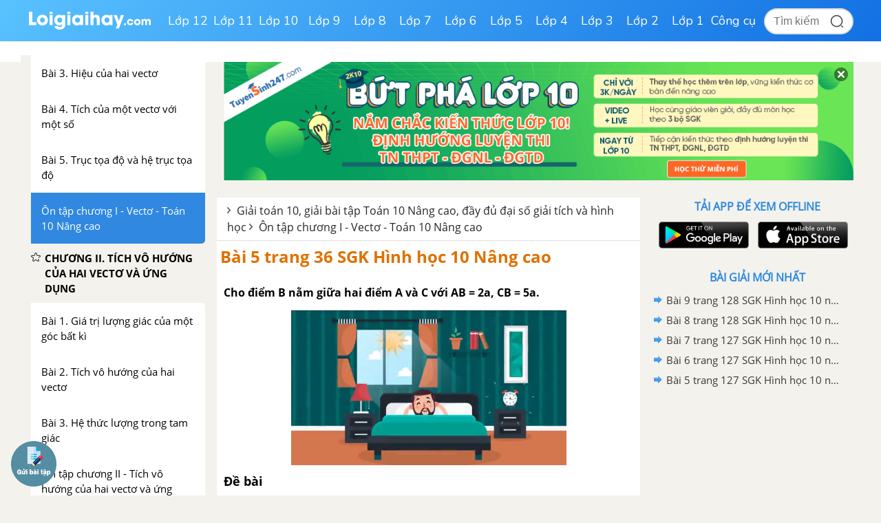

--- FILE ---
content_type: text/html; charset=utf-8
request_url: https://www.google.com/recaptcha/api2/anchor?ar=1&k=6Ld7UwolAAAAAF9diamiRDcptD8335eOuCw2cSMs&co=aHR0cHM6Ly9sb2lnaWFpaGF5LmNvbTo0NDM.&hl=en&v=PoyoqOPhxBO7pBk68S4YbpHZ&size=normal&anchor-ms=20000&execute-ms=30000&cb=mxmcvpdx5s1x
body_size: 50361
content:
<!DOCTYPE HTML><html dir="ltr" lang="en"><head><meta http-equiv="Content-Type" content="text/html; charset=UTF-8">
<meta http-equiv="X-UA-Compatible" content="IE=edge">
<title>reCAPTCHA</title>
<style type="text/css">
/* cyrillic-ext */
@font-face {
  font-family: 'Roboto';
  font-style: normal;
  font-weight: 400;
  font-stretch: 100%;
  src: url(//fonts.gstatic.com/s/roboto/v48/KFO7CnqEu92Fr1ME7kSn66aGLdTylUAMa3GUBHMdazTgWw.woff2) format('woff2');
  unicode-range: U+0460-052F, U+1C80-1C8A, U+20B4, U+2DE0-2DFF, U+A640-A69F, U+FE2E-FE2F;
}
/* cyrillic */
@font-face {
  font-family: 'Roboto';
  font-style: normal;
  font-weight: 400;
  font-stretch: 100%;
  src: url(//fonts.gstatic.com/s/roboto/v48/KFO7CnqEu92Fr1ME7kSn66aGLdTylUAMa3iUBHMdazTgWw.woff2) format('woff2');
  unicode-range: U+0301, U+0400-045F, U+0490-0491, U+04B0-04B1, U+2116;
}
/* greek-ext */
@font-face {
  font-family: 'Roboto';
  font-style: normal;
  font-weight: 400;
  font-stretch: 100%;
  src: url(//fonts.gstatic.com/s/roboto/v48/KFO7CnqEu92Fr1ME7kSn66aGLdTylUAMa3CUBHMdazTgWw.woff2) format('woff2');
  unicode-range: U+1F00-1FFF;
}
/* greek */
@font-face {
  font-family: 'Roboto';
  font-style: normal;
  font-weight: 400;
  font-stretch: 100%;
  src: url(//fonts.gstatic.com/s/roboto/v48/KFO7CnqEu92Fr1ME7kSn66aGLdTylUAMa3-UBHMdazTgWw.woff2) format('woff2');
  unicode-range: U+0370-0377, U+037A-037F, U+0384-038A, U+038C, U+038E-03A1, U+03A3-03FF;
}
/* math */
@font-face {
  font-family: 'Roboto';
  font-style: normal;
  font-weight: 400;
  font-stretch: 100%;
  src: url(//fonts.gstatic.com/s/roboto/v48/KFO7CnqEu92Fr1ME7kSn66aGLdTylUAMawCUBHMdazTgWw.woff2) format('woff2');
  unicode-range: U+0302-0303, U+0305, U+0307-0308, U+0310, U+0312, U+0315, U+031A, U+0326-0327, U+032C, U+032F-0330, U+0332-0333, U+0338, U+033A, U+0346, U+034D, U+0391-03A1, U+03A3-03A9, U+03B1-03C9, U+03D1, U+03D5-03D6, U+03F0-03F1, U+03F4-03F5, U+2016-2017, U+2034-2038, U+203C, U+2040, U+2043, U+2047, U+2050, U+2057, U+205F, U+2070-2071, U+2074-208E, U+2090-209C, U+20D0-20DC, U+20E1, U+20E5-20EF, U+2100-2112, U+2114-2115, U+2117-2121, U+2123-214F, U+2190, U+2192, U+2194-21AE, U+21B0-21E5, U+21F1-21F2, U+21F4-2211, U+2213-2214, U+2216-22FF, U+2308-230B, U+2310, U+2319, U+231C-2321, U+2336-237A, U+237C, U+2395, U+239B-23B7, U+23D0, U+23DC-23E1, U+2474-2475, U+25AF, U+25B3, U+25B7, U+25BD, U+25C1, U+25CA, U+25CC, U+25FB, U+266D-266F, U+27C0-27FF, U+2900-2AFF, U+2B0E-2B11, U+2B30-2B4C, U+2BFE, U+3030, U+FF5B, U+FF5D, U+1D400-1D7FF, U+1EE00-1EEFF;
}
/* symbols */
@font-face {
  font-family: 'Roboto';
  font-style: normal;
  font-weight: 400;
  font-stretch: 100%;
  src: url(//fonts.gstatic.com/s/roboto/v48/KFO7CnqEu92Fr1ME7kSn66aGLdTylUAMaxKUBHMdazTgWw.woff2) format('woff2');
  unicode-range: U+0001-000C, U+000E-001F, U+007F-009F, U+20DD-20E0, U+20E2-20E4, U+2150-218F, U+2190, U+2192, U+2194-2199, U+21AF, U+21E6-21F0, U+21F3, U+2218-2219, U+2299, U+22C4-22C6, U+2300-243F, U+2440-244A, U+2460-24FF, U+25A0-27BF, U+2800-28FF, U+2921-2922, U+2981, U+29BF, U+29EB, U+2B00-2BFF, U+4DC0-4DFF, U+FFF9-FFFB, U+10140-1018E, U+10190-1019C, U+101A0, U+101D0-101FD, U+102E0-102FB, U+10E60-10E7E, U+1D2C0-1D2D3, U+1D2E0-1D37F, U+1F000-1F0FF, U+1F100-1F1AD, U+1F1E6-1F1FF, U+1F30D-1F30F, U+1F315, U+1F31C, U+1F31E, U+1F320-1F32C, U+1F336, U+1F378, U+1F37D, U+1F382, U+1F393-1F39F, U+1F3A7-1F3A8, U+1F3AC-1F3AF, U+1F3C2, U+1F3C4-1F3C6, U+1F3CA-1F3CE, U+1F3D4-1F3E0, U+1F3ED, U+1F3F1-1F3F3, U+1F3F5-1F3F7, U+1F408, U+1F415, U+1F41F, U+1F426, U+1F43F, U+1F441-1F442, U+1F444, U+1F446-1F449, U+1F44C-1F44E, U+1F453, U+1F46A, U+1F47D, U+1F4A3, U+1F4B0, U+1F4B3, U+1F4B9, U+1F4BB, U+1F4BF, U+1F4C8-1F4CB, U+1F4D6, U+1F4DA, U+1F4DF, U+1F4E3-1F4E6, U+1F4EA-1F4ED, U+1F4F7, U+1F4F9-1F4FB, U+1F4FD-1F4FE, U+1F503, U+1F507-1F50B, U+1F50D, U+1F512-1F513, U+1F53E-1F54A, U+1F54F-1F5FA, U+1F610, U+1F650-1F67F, U+1F687, U+1F68D, U+1F691, U+1F694, U+1F698, U+1F6AD, U+1F6B2, U+1F6B9-1F6BA, U+1F6BC, U+1F6C6-1F6CF, U+1F6D3-1F6D7, U+1F6E0-1F6EA, U+1F6F0-1F6F3, U+1F6F7-1F6FC, U+1F700-1F7FF, U+1F800-1F80B, U+1F810-1F847, U+1F850-1F859, U+1F860-1F887, U+1F890-1F8AD, U+1F8B0-1F8BB, U+1F8C0-1F8C1, U+1F900-1F90B, U+1F93B, U+1F946, U+1F984, U+1F996, U+1F9E9, U+1FA00-1FA6F, U+1FA70-1FA7C, U+1FA80-1FA89, U+1FA8F-1FAC6, U+1FACE-1FADC, U+1FADF-1FAE9, U+1FAF0-1FAF8, U+1FB00-1FBFF;
}
/* vietnamese */
@font-face {
  font-family: 'Roboto';
  font-style: normal;
  font-weight: 400;
  font-stretch: 100%;
  src: url(//fonts.gstatic.com/s/roboto/v48/KFO7CnqEu92Fr1ME7kSn66aGLdTylUAMa3OUBHMdazTgWw.woff2) format('woff2');
  unicode-range: U+0102-0103, U+0110-0111, U+0128-0129, U+0168-0169, U+01A0-01A1, U+01AF-01B0, U+0300-0301, U+0303-0304, U+0308-0309, U+0323, U+0329, U+1EA0-1EF9, U+20AB;
}
/* latin-ext */
@font-face {
  font-family: 'Roboto';
  font-style: normal;
  font-weight: 400;
  font-stretch: 100%;
  src: url(//fonts.gstatic.com/s/roboto/v48/KFO7CnqEu92Fr1ME7kSn66aGLdTylUAMa3KUBHMdazTgWw.woff2) format('woff2');
  unicode-range: U+0100-02BA, U+02BD-02C5, U+02C7-02CC, U+02CE-02D7, U+02DD-02FF, U+0304, U+0308, U+0329, U+1D00-1DBF, U+1E00-1E9F, U+1EF2-1EFF, U+2020, U+20A0-20AB, U+20AD-20C0, U+2113, U+2C60-2C7F, U+A720-A7FF;
}
/* latin */
@font-face {
  font-family: 'Roboto';
  font-style: normal;
  font-weight: 400;
  font-stretch: 100%;
  src: url(//fonts.gstatic.com/s/roboto/v48/KFO7CnqEu92Fr1ME7kSn66aGLdTylUAMa3yUBHMdazQ.woff2) format('woff2');
  unicode-range: U+0000-00FF, U+0131, U+0152-0153, U+02BB-02BC, U+02C6, U+02DA, U+02DC, U+0304, U+0308, U+0329, U+2000-206F, U+20AC, U+2122, U+2191, U+2193, U+2212, U+2215, U+FEFF, U+FFFD;
}
/* cyrillic-ext */
@font-face {
  font-family: 'Roboto';
  font-style: normal;
  font-weight: 500;
  font-stretch: 100%;
  src: url(//fonts.gstatic.com/s/roboto/v48/KFO7CnqEu92Fr1ME7kSn66aGLdTylUAMa3GUBHMdazTgWw.woff2) format('woff2');
  unicode-range: U+0460-052F, U+1C80-1C8A, U+20B4, U+2DE0-2DFF, U+A640-A69F, U+FE2E-FE2F;
}
/* cyrillic */
@font-face {
  font-family: 'Roboto';
  font-style: normal;
  font-weight: 500;
  font-stretch: 100%;
  src: url(//fonts.gstatic.com/s/roboto/v48/KFO7CnqEu92Fr1ME7kSn66aGLdTylUAMa3iUBHMdazTgWw.woff2) format('woff2');
  unicode-range: U+0301, U+0400-045F, U+0490-0491, U+04B0-04B1, U+2116;
}
/* greek-ext */
@font-face {
  font-family: 'Roboto';
  font-style: normal;
  font-weight: 500;
  font-stretch: 100%;
  src: url(//fonts.gstatic.com/s/roboto/v48/KFO7CnqEu92Fr1ME7kSn66aGLdTylUAMa3CUBHMdazTgWw.woff2) format('woff2');
  unicode-range: U+1F00-1FFF;
}
/* greek */
@font-face {
  font-family: 'Roboto';
  font-style: normal;
  font-weight: 500;
  font-stretch: 100%;
  src: url(//fonts.gstatic.com/s/roboto/v48/KFO7CnqEu92Fr1ME7kSn66aGLdTylUAMa3-UBHMdazTgWw.woff2) format('woff2');
  unicode-range: U+0370-0377, U+037A-037F, U+0384-038A, U+038C, U+038E-03A1, U+03A3-03FF;
}
/* math */
@font-face {
  font-family: 'Roboto';
  font-style: normal;
  font-weight: 500;
  font-stretch: 100%;
  src: url(//fonts.gstatic.com/s/roboto/v48/KFO7CnqEu92Fr1ME7kSn66aGLdTylUAMawCUBHMdazTgWw.woff2) format('woff2');
  unicode-range: U+0302-0303, U+0305, U+0307-0308, U+0310, U+0312, U+0315, U+031A, U+0326-0327, U+032C, U+032F-0330, U+0332-0333, U+0338, U+033A, U+0346, U+034D, U+0391-03A1, U+03A3-03A9, U+03B1-03C9, U+03D1, U+03D5-03D6, U+03F0-03F1, U+03F4-03F5, U+2016-2017, U+2034-2038, U+203C, U+2040, U+2043, U+2047, U+2050, U+2057, U+205F, U+2070-2071, U+2074-208E, U+2090-209C, U+20D0-20DC, U+20E1, U+20E5-20EF, U+2100-2112, U+2114-2115, U+2117-2121, U+2123-214F, U+2190, U+2192, U+2194-21AE, U+21B0-21E5, U+21F1-21F2, U+21F4-2211, U+2213-2214, U+2216-22FF, U+2308-230B, U+2310, U+2319, U+231C-2321, U+2336-237A, U+237C, U+2395, U+239B-23B7, U+23D0, U+23DC-23E1, U+2474-2475, U+25AF, U+25B3, U+25B7, U+25BD, U+25C1, U+25CA, U+25CC, U+25FB, U+266D-266F, U+27C0-27FF, U+2900-2AFF, U+2B0E-2B11, U+2B30-2B4C, U+2BFE, U+3030, U+FF5B, U+FF5D, U+1D400-1D7FF, U+1EE00-1EEFF;
}
/* symbols */
@font-face {
  font-family: 'Roboto';
  font-style: normal;
  font-weight: 500;
  font-stretch: 100%;
  src: url(//fonts.gstatic.com/s/roboto/v48/KFO7CnqEu92Fr1ME7kSn66aGLdTylUAMaxKUBHMdazTgWw.woff2) format('woff2');
  unicode-range: U+0001-000C, U+000E-001F, U+007F-009F, U+20DD-20E0, U+20E2-20E4, U+2150-218F, U+2190, U+2192, U+2194-2199, U+21AF, U+21E6-21F0, U+21F3, U+2218-2219, U+2299, U+22C4-22C6, U+2300-243F, U+2440-244A, U+2460-24FF, U+25A0-27BF, U+2800-28FF, U+2921-2922, U+2981, U+29BF, U+29EB, U+2B00-2BFF, U+4DC0-4DFF, U+FFF9-FFFB, U+10140-1018E, U+10190-1019C, U+101A0, U+101D0-101FD, U+102E0-102FB, U+10E60-10E7E, U+1D2C0-1D2D3, U+1D2E0-1D37F, U+1F000-1F0FF, U+1F100-1F1AD, U+1F1E6-1F1FF, U+1F30D-1F30F, U+1F315, U+1F31C, U+1F31E, U+1F320-1F32C, U+1F336, U+1F378, U+1F37D, U+1F382, U+1F393-1F39F, U+1F3A7-1F3A8, U+1F3AC-1F3AF, U+1F3C2, U+1F3C4-1F3C6, U+1F3CA-1F3CE, U+1F3D4-1F3E0, U+1F3ED, U+1F3F1-1F3F3, U+1F3F5-1F3F7, U+1F408, U+1F415, U+1F41F, U+1F426, U+1F43F, U+1F441-1F442, U+1F444, U+1F446-1F449, U+1F44C-1F44E, U+1F453, U+1F46A, U+1F47D, U+1F4A3, U+1F4B0, U+1F4B3, U+1F4B9, U+1F4BB, U+1F4BF, U+1F4C8-1F4CB, U+1F4D6, U+1F4DA, U+1F4DF, U+1F4E3-1F4E6, U+1F4EA-1F4ED, U+1F4F7, U+1F4F9-1F4FB, U+1F4FD-1F4FE, U+1F503, U+1F507-1F50B, U+1F50D, U+1F512-1F513, U+1F53E-1F54A, U+1F54F-1F5FA, U+1F610, U+1F650-1F67F, U+1F687, U+1F68D, U+1F691, U+1F694, U+1F698, U+1F6AD, U+1F6B2, U+1F6B9-1F6BA, U+1F6BC, U+1F6C6-1F6CF, U+1F6D3-1F6D7, U+1F6E0-1F6EA, U+1F6F0-1F6F3, U+1F6F7-1F6FC, U+1F700-1F7FF, U+1F800-1F80B, U+1F810-1F847, U+1F850-1F859, U+1F860-1F887, U+1F890-1F8AD, U+1F8B0-1F8BB, U+1F8C0-1F8C1, U+1F900-1F90B, U+1F93B, U+1F946, U+1F984, U+1F996, U+1F9E9, U+1FA00-1FA6F, U+1FA70-1FA7C, U+1FA80-1FA89, U+1FA8F-1FAC6, U+1FACE-1FADC, U+1FADF-1FAE9, U+1FAF0-1FAF8, U+1FB00-1FBFF;
}
/* vietnamese */
@font-face {
  font-family: 'Roboto';
  font-style: normal;
  font-weight: 500;
  font-stretch: 100%;
  src: url(//fonts.gstatic.com/s/roboto/v48/KFO7CnqEu92Fr1ME7kSn66aGLdTylUAMa3OUBHMdazTgWw.woff2) format('woff2');
  unicode-range: U+0102-0103, U+0110-0111, U+0128-0129, U+0168-0169, U+01A0-01A1, U+01AF-01B0, U+0300-0301, U+0303-0304, U+0308-0309, U+0323, U+0329, U+1EA0-1EF9, U+20AB;
}
/* latin-ext */
@font-face {
  font-family: 'Roboto';
  font-style: normal;
  font-weight: 500;
  font-stretch: 100%;
  src: url(//fonts.gstatic.com/s/roboto/v48/KFO7CnqEu92Fr1ME7kSn66aGLdTylUAMa3KUBHMdazTgWw.woff2) format('woff2');
  unicode-range: U+0100-02BA, U+02BD-02C5, U+02C7-02CC, U+02CE-02D7, U+02DD-02FF, U+0304, U+0308, U+0329, U+1D00-1DBF, U+1E00-1E9F, U+1EF2-1EFF, U+2020, U+20A0-20AB, U+20AD-20C0, U+2113, U+2C60-2C7F, U+A720-A7FF;
}
/* latin */
@font-face {
  font-family: 'Roboto';
  font-style: normal;
  font-weight: 500;
  font-stretch: 100%;
  src: url(//fonts.gstatic.com/s/roboto/v48/KFO7CnqEu92Fr1ME7kSn66aGLdTylUAMa3yUBHMdazQ.woff2) format('woff2');
  unicode-range: U+0000-00FF, U+0131, U+0152-0153, U+02BB-02BC, U+02C6, U+02DA, U+02DC, U+0304, U+0308, U+0329, U+2000-206F, U+20AC, U+2122, U+2191, U+2193, U+2212, U+2215, U+FEFF, U+FFFD;
}
/* cyrillic-ext */
@font-face {
  font-family: 'Roboto';
  font-style: normal;
  font-weight: 900;
  font-stretch: 100%;
  src: url(//fonts.gstatic.com/s/roboto/v48/KFO7CnqEu92Fr1ME7kSn66aGLdTylUAMa3GUBHMdazTgWw.woff2) format('woff2');
  unicode-range: U+0460-052F, U+1C80-1C8A, U+20B4, U+2DE0-2DFF, U+A640-A69F, U+FE2E-FE2F;
}
/* cyrillic */
@font-face {
  font-family: 'Roboto';
  font-style: normal;
  font-weight: 900;
  font-stretch: 100%;
  src: url(//fonts.gstatic.com/s/roboto/v48/KFO7CnqEu92Fr1ME7kSn66aGLdTylUAMa3iUBHMdazTgWw.woff2) format('woff2');
  unicode-range: U+0301, U+0400-045F, U+0490-0491, U+04B0-04B1, U+2116;
}
/* greek-ext */
@font-face {
  font-family: 'Roboto';
  font-style: normal;
  font-weight: 900;
  font-stretch: 100%;
  src: url(//fonts.gstatic.com/s/roboto/v48/KFO7CnqEu92Fr1ME7kSn66aGLdTylUAMa3CUBHMdazTgWw.woff2) format('woff2');
  unicode-range: U+1F00-1FFF;
}
/* greek */
@font-face {
  font-family: 'Roboto';
  font-style: normal;
  font-weight: 900;
  font-stretch: 100%;
  src: url(//fonts.gstatic.com/s/roboto/v48/KFO7CnqEu92Fr1ME7kSn66aGLdTylUAMa3-UBHMdazTgWw.woff2) format('woff2');
  unicode-range: U+0370-0377, U+037A-037F, U+0384-038A, U+038C, U+038E-03A1, U+03A3-03FF;
}
/* math */
@font-face {
  font-family: 'Roboto';
  font-style: normal;
  font-weight: 900;
  font-stretch: 100%;
  src: url(//fonts.gstatic.com/s/roboto/v48/KFO7CnqEu92Fr1ME7kSn66aGLdTylUAMawCUBHMdazTgWw.woff2) format('woff2');
  unicode-range: U+0302-0303, U+0305, U+0307-0308, U+0310, U+0312, U+0315, U+031A, U+0326-0327, U+032C, U+032F-0330, U+0332-0333, U+0338, U+033A, U+0346, U+034D, U+0391-03A1, U+03A3-03A9, U+03B1-03C9, U+03D1, U+03D5-03D6, U+03F0-03F1, U+03F4-03F5, U+2016-2017, U+2034-2038, U+203C, U+2040, U+2043, U+2047, U+2050, U+2057, U+205F, U+2070-2071, U+2074-208E, U+2090-209C, U+20D0-20DC, U+20E1, U+20E5-20EF, U+2100-2112, U+2114-2115, U+2117-2121, U+2123-214F, U+2190, U+2192, U+2194-21AE, U+21B0-21E5, U+21F1-21F2, U+21F4-2211, U+2213-2214, U+2216-22FF, U+2308-230B, U+2310, U+2319, U+231C-2321, U+2336-237A, U+237C, U+2395, U+239B-23B7, U+23D0, U+23DC-23E1, U+2474-2475, U+25AF, U+25B3, U+25B7, U+25BD, U+25C1, U+25CA, U+25CC, U+25FB, U+266D-266F, U+27C0-27FF, U+2900-2AFF, U+2B0E-2B11, U+2B30-2B4C, U+2BFE, U+3030, U+FF5B, U+FF5D, U+1D400-1D7FF, U+1EE00-1EEFF;
}
/* symbols */
@font-face {
  font-family: 'Roboto';
  font-style: normal;
  font-weight: 900;
  font-stretch: 100%;
  src: url(//fonts.gstatic.com/s/roboto/v48/KFO7CnqEu92Fr1ME7kSn66aGLdTylUAMaxKUBHMdazTgWw.woff2) format('woff2');
  unicode-range: U+0001-000C, U+000E-001F, U+007F-009F, U+20DD-20E0, U+20E2-20E4, U+2150-218F, U+2190, U+2192, U+2194-2199, U+21AF, U+21E6-21F0, U+21F3, U+2218-2219, U+2299, U+22C4-22C6, U+2300-243F, U+2440-244A, U+2460-24FF, U+25A0-27BF, U+2800-28FF, U+2921-2922, U+2981, U+29BF, U+29EB, U+2B00-2BFF, U+4DC0-4DFF, U+FFF9-FFFB, U+10140-1018E, U+10190-1019C, U+101A0, U+101D0-101FD, U+102E0-102FB, U+10E60-10E7E, U+1D2C0-1D2D3, U+1D2E0-1D37F, U+1F000-1F0FF, U+1F100-1F1AD, U+1F1E6-1F1FF, U+1F30D-1F30F, U+1F315, U+1F31C, U+1F31E, U+1F320-1F32C, U+1F336, U+1F378, U+1F37D, U+1F382, U+1F393-1F39F, U+1F3A7-1F3A8, U+1F3AC-1F3AF, U+1F3C2, U+1F3C4-1F3C6, U+1F3CA-1F3CE, U+1F3D4-1F3E0, U+1F3ED, U+1F3F1-1F3F3, U+1F3F5-1F3F7, U+1F408, U+1F415, U+1F41F, U+1F426, U+1F43F, U+1F441-1F442, U+1F444, U+1F446-1F449, U+1F44C-1F44E, U+1F453, U+1F46A, U+1F47D, U+1F4A3, U+1F4B0, U+1F4B3, U+1F4B9, U+1F4BB, U+1F4BF, U+1F4C8-1F4CB, U+1F4D6, U+1F4DA, U+1F4DF, U+1F4E3-1F4E6, U+1F4EA-1F4ED, U+1F4F7, U+1F4F9-1F4FB, U+1F4FD-1F4FE, U+1F503, U+1F507-1F50B, U+1F50D, U+1F512-1F513, U+1F53E-1F54A, U+1F54F-1F5FA, U+1F610, U+1F650-1F67F, U+1F687, U+1F68D, U+1F691, U+1F694, U+1F698, U+1F6AD, U+1F6B2, U+1F6B9-1F6BA, U+1F6BC, U+1F6C6-1F6CF, U+1F6D3-1F6D7, U+1F6E0-1F6EA, U+1F6F0-1F6F3, U+1F6F7-1F6FC, U+1F700-1F7FF, U+1F800-1F80B, U+1F810-1F847, U+1F850-1F859, U+1F860-1F887, U+1F890-1F8AD, U+1F8B0-1F8BB, U+1F8C0-1F8C1, U+1F900-1F90B, U+1F93B, U+1F946, U+1F984, U+1F996, U+1F9E9, U+1FA00-1FA6F, U+1FA70-1FA7C, U+1FA80-1FA89, U+1FA8F-1FAC6, U+1FACE-1FADC, U+1FADF-1FAE9, U+1FAF0-1FAF8, U+1FB00-1FBFF;
}
/* vietnamese */
@font-face {
  font-family: 'Roboto';
  font-style: normal;
  font-weight: 900;
  font-stretch: 100%;
  src: url(//fonts.gstatic.com/s/roboto/v48/KFO7CnqEu92Fr1ME7kSn66aGLdTylUAMa3OUBHMdazTgWw.woff2) format('woff2');
  unicode-range: U+0102-0103, U+0110-0111, U+0128-0129, U+0168-0169, U+01A0-01A1, U+01AF-01B0, U+0300-0301, U+0303-0304, U+0308-0309, U+0323, U+0329, U+1EA0-1EF9, U+20AB;
}
/* latin-ext */
@font-face {
  font-family: 'Roboto';
  font-style: normal;
  font-weight: 900;
  font-stretch: 100%;
  src: url(//fonts.gstatic.com/s/roboto/v48/KFO7CnqEu92Fr1ME7kSn66aGLdTylUAMa3KUBHMdazTgWw.woff2) format('woff2');
  unicode-range: U+0100-02BA, U+02BD-02C5, U+02C7-02CC, U+02CE-02D7, U+02DD-02FF, U+0304, U+0308, U+0329, U+1D00-1DBF, U+1E00-1E9F, U+1EF2-1EFF, U+2020, U+20A0-20AB, U+20AD-20C0, U+2113, U+2C60-2C7F, U+A720-A7FF;
}
/* latin */
@font-face {
  font-family: 'Roboto';
  font-style: normal;
  font-weight: 900;
  font-stretch: 100%;
  src: url(//fonts.gstatic.com/s/roboto/v48/KFO7CnqEu92Fr1ME7kSn66aGLdTylUAMa3yUBHMdazQ.woff2) format('woff2');
  unicode-range: U+0000-00FF, U+0131, U+0152-0153, U+02BB-02BC, U+02C6, U+02DA, U+02DC, U+0304, U+0308, U+0329, U+2000-206F, U+20AC, U+2122, U+2191, U+2193, U+2212, U+2215, U+FEFF, U+FFFD;
}

</style>
<link rel="stylesheet" type="text/css" href="https://www.gstatic.com/recaptcha/releases/PoyoqOPhxBO7pBk68S4YbpHZ/styles__ltr.css">
<script nonce="1yI7QzXYTt2aWMgxFkP0OQ" type="text/javascript">window['__recaptcha_api'] = 'https://www.google.com/recaptcha/api2/';</script>
<script type="text/javascript" src="https://www.gstatic.com/recaptcha/releases/PoyoqOPhxBO7pBk68S4YbpHZ/recaptcha__en.js" nonce="1yI7QzXYTt2aWMgxFkP0OQ">
      
    </script></head>
<body><div id="rc-anchor-alert" class="rc-anchor-alert"></div>
<input type="hidden" id="recaptcha-token" value="[base64]">
<script type="text/javascript" nonce="1yI7QzXYTt2aWMgxFkP0OQ">
      recaptcha.anchor.Main.init("[\x22ainput\x22,[\x22bgdata\x22,\x22\x22,\[base64]/[base64]/[base64]/ZyhXLGgpOnEoW04sMjEsbF0sVywwKSxoKSxmYWxzZSxmYWxzZSl9Y2F0Y2goayl7RygzNTgsVyk/[base64]/[base64]/[base64]/[base64]/[base64]/[base64]/[base64]/bmV3IEJbT10oRFswXSk6dz09Mj9uZXcgQltPXShEWzBdLERbMV0pOnc9PTM/bmV3IEJbT10oRFswXSxEWzFdLERbMl0pOnc9PTQ/[base64]/[base64]/[base64]/[base64]/[base64]\\u003d\x22,\[base64]\\u003d\\u003d\x22,\x22ScKfEsOSw7ckDcKSIMOzwq9VwrE3biRQWFcoU8K0wpPDmyTCkWIwB3XDp8KPwp7DiMOzwr7DucKMMS0Fw58hCcOtMlnDj8Klw7tSw43Cs8O3EMOBwqjCumYRwojCucOxw6leHAxlwqnDi8KidzxJXGTDtMOcwo7DgzR/LcK/wo/Dt8O4wrjClMKELwjDv1zDrsOTKMOIw7hsTHE6YTjDn1pxwozDlWpwT8OtwozCicO0QDsRwo4cwp/DtS/DtncJwrM9XsOIHxFhw4DDpWTCjRNzfXjCkx5/[base64]/[base64]/BUDDmMK7UcOhw6LDqjHDmnF1Z3rDvTwNbU8gw5HDnQnDmwHDo1HCvsO8wpvDpsOQBsOwGcOswpZkeFtecsKVw6jCv8K6bcOXM1xCOMOPw7tPw5jDsmx6woDDq8Ogwpk+wqtww5bCmjbDjH/DuVzCo8KGS8KWWipewpHDk0HDsgkkXEXCnCzClcOYwr7Do8OnUXpswrnDl8KpYXTCrsOjw7lvw6tSdcKWBcOMK8KVwptOT8OCw7Jow5HDpUVNAjlAEcOvw6NELsOaYAI8O30lTMKhY8O9wrESw5sMwpNbdcOGKMKAHMOGS0/Cri1Zw4Z1w5XCrMKeQgRXeMKswpQoJWLDqG7CqgHDjyBOIT7CrCkORcKiJ8KOeUvClsK1wqXCgknDtMOWw6RqUTRPwpFTw67Cv2J2w7LDhFY0VSTDosK8FiRIw5Bbwqc2w7HCqxJzwp3DusK5KzALAwB6w6scwpnDgTQtR8O6eD4nw5/[base64]/[base64]/[base64]/Clgt+worDgsK5wpDDrMKODU3DuMK1w51pw48Mw4fDg8ORw5wow4xIaF8YH8OvHjbDtwDCnMOfccK5MMKRw7LDuMO/[base64]/[base64]/[base64]/DhBYDwqnDrVo1wokzwojDlsOXw6PCpsKww5fDrm5Cwr7CrTI1IgHCisKKw5RjCwdbUEvCk13Dp05Bwo0nwovDmWZ4w4TCjT/CpX3Dk8KMPx7CoGzCm0g0egrCnMKTS0tRwqLDl3zDvz3Dhn1owojDlsO7wqPDtCx6w40Pa8OSJcOLw7vChcOPb8KfFMORwqPDhMOiG8O4DsKXDcOWwp/Dm8Kww6k1w5DDoiEwwr1mw6Uhw4wdwrzDuBPDjBHDhMOmwo7CvlhIwrXDiMO1ZndLwoXCpGzDljfCgHzDnGsTwpQ2w64vw4sDKiFABXRfGsOQF8KGwqUlw6TCql9pDmY6woLCpMKjBMOzSRIPwqLDn8OAw4bDkMO0w5gIwrnDucKwP8KQwr/CucO4RQwkw5zCu2HChzHCjXXCoDXCnirCh24nc34WwqxxwpLCq2Z5wqTCgcOYwpTDqsOwwrEhwpgcNsOfwrNcL1APw7kiOsOswpR5w5UEH18Gw5EnSgrCvcO9KiVUwoDDmy3Du8KHw5HCp8KwwoPDpMKgA8OaZsKWwq0+OxhGJhrCusK/dcO9S8KHLMKGwrHDtQbCpgrDj3Z+TkpuPMKHQQ3CgxLDmgPDo8ObA8OlAsOLwrUqbVjDmMOAw6bCvcOdDsKlwrgJw5DDv03DoF9iZi9cwq7CsMKGw4PCiMKrw7Ehw6dsSMOJKVnCvsK8wro0wq/CmmfChFgkw7zDnGBNZ8K/w7XDs0ZvwoEdEMKCw4lLADxxXjtYfcKmQW4vYMOZwrQTUl96w5h8woDDlcKIR8Ktw4bDiTPDuMKXMsOnwok+csKrw64dwpkTVcOpZMO/YU7Co07DtgrCisKzTMOOwqhUVMKkw7Zab8OaMMOfbQLDlMOlHS7CqRfDg8KnRCbClilRwqsnwqDDmcOJOw/CoMKawoFnwqDDgC3DkTzCjcKKGQkbdcKbdcK8wo/Dt8KLesOIKjdPLH8Lw6jCgUPCgcOpwpXChsO4S8KLKgrCszN9wr3CvMOewqnDnMOzJjTChWkwwpHCtsOGw6B2eCbCkS8qw7dnwrvDtgNcPsOZHhTDtMKMwp1EdRN2XcKSwo8Sw5/CosO9woITwpDDrAEzwrpaNcOqacOww5FgwrHDhcKkwqDCuXdeCQzDoVxRFsOLw7nDgSEhbcOIFcKuwq/CqzlWKSvDucK+RQrCriMqK8O/[base64]/DgcOOw7UZKsKEMsO7wotiw49/[base64]/Cv2RvUMOtwqsUC8K+EXk2EcOuw73ClMOsw4vCliHChsKowrjCpG7CumPCszrCjsKnf03DiwPDjAnDqA05woNAwo9ywp7DjQAcwrrClWVOwrHDkQ3CkkPCoEPCp8Ksw4ItwrvDnMOWDE/CkErCh0RdFFjCu8O6wpzCiMOWIcKvw48iwqDDvzYEw6XCmlwAasOTw4fDm8K9PMKZwoJvw5jDnsO6QMK3wpjCigrCs8OAElNGLCt9w5/Cpx/CqsKawrhtwofCqMKDwqHCtcKYw7coOgwVwr4lwph7JgQqT8K9HU3CsxETdsOTwqALw4howoPDvSTCsMKnAUTDkcKXwp1pw6UpGMOAwqfCpXN0BcKJwqpkb3nCrCl3w4/DoQ3DpcKtPMKhUMKqGMOaw6gSwrjChsOuJMOwwpzCs8OMcWg2wpg9wo7DhsOEUMOawqVhwrnDiMKOwqE5WF/CicKvRMOzC8OVcEh1w4BfL1gQwrLDpsKFwqdeR8KkXsOxJMK2wpvDpnfClx9Yw5/[base64]/CjsO3woPCjcOKJUc7w6F5w7BZZMO4bADDpcK+eA3DisO6KmLCuxXDu8O1KMOnemIlwr/[base64]/FMKIwofDhz5EP8O2w4ZkFjDCrC5hZkY3w7nDncOUwojDnhPDli1ZEsKpX04cw5jDrUd8wrLDu0PCt0tQw43Ctz1LXDzDu3E1wqXClUjDjMK/wrwpQcK0w5BFJzzDnjDDvk17I8Krw5kWeMO2CDo9Hh9QBDTCjExCKsOTScOPwrIrBnUQwpUSwp/Cpl98JcOJbcKAZzXDsQFkZcODw7vCucOgFMO3w6h+wqTDhzIJf3sxEcOIF1jCt8OCw7ImIsOywociD3YRw7XDk8ONwpLDkcKoHsKpw4ADdsOCwrPCnw/Ci8KQTsKuwp8dw4/DsBQdNwbChcKTOVhNIMKTXyNEQ03DhlvCtsO9w7PDkFcKMRNqLwrCvcKeHcO1bGkXwpkdAsO/[base64]/DjsKxw5FsfsO1w5QGw6hmwrFyw5nDuMKFesKQwpMZw6MgTMOnA8Kew4bDo8KySkpTw4vCni5mLUZRHcOtZgFpwp/[base64]/Cqj7Dt8K3wrVDb8Okwp1oDMKtTMOkEMO/BnjDoTPDsMKQCnTDosKPRUYfesKzNxprSMOtJw3Di8Kbw64Ww7fCpsK0wpsywp4Ewq3Dmn/[base64]/w6R4ElZmfARRLcK0w6Zow5s9w5jDmxdKw4AGwqRnwqcfwq/[base64]/[base64]/CnXrClTRRworDqMOLQMOHw6TCrMKLwqrCmX/DtFE1YMOQSkLCoEXCil05PcKxFh07w7hLEmp1JsOYwovCpMKxTsK8w5DDsXw/wrY+wozCjhbDr8OuwrJswoXDjxDDlhTDuEdrXMOCHEHDlCzDgC7Cl8OSw4Qhw67CvcKTMC7DkAsfw5kZdMODMHnDpTcuH2TDjMKJXlJYwr5nw5V/wqE+woFvXMKGNcOfw54xwqEIKsKtesO8wrc1wqbCpE1fwo0OwrHDu8KEwqPDjT8hwpPCrMK8KMOBw73CicO6wrUJaGxuIMOZZsK8M1ZVw5ADO8OpwqHDuh41H1zChsKnwqAlFcK7YQHDncKUFWZ/wrF0wprDo0rCinRNOAvCr8KGBMKZwpUqQSZHGSwOYsKgw6dyNMOxK8KHSR5Ew7TCkcKrwpcbXkbDoQnDpcKFOTlzbsKOD1/Cp1XCtkN2SWdqw7vCqsKpwrTCvHzDu8OtwpMIO8KZw43CiFzCvMK/[base64]/w6glwqtawoV6w7DCoMKtdT/DoTzCi8OuNMK+w5EWwqzCsMOIw7HDkCbCh0XCgBsaOcKawpoCwpkvw55xcMOeY8Okw4zDl8K1RUzCjnHCj8K+wr3CslPCh8KBwqhwwoNkwqcYwqVAbMOeWybCg8O+fQt5OsK/wqx2Y10Ww60FwoDDj09oW8OTwqIlw7puFcOEVcKvwrHDhMKhel3CoyDCuXDDnMOnC8KIwoAFHArCjRjCvsO3wq7CqMKTw4zCtmvCiMOiwofDi8OqwpbCicK7F8KvbhM8Ni7DtsOFw6/DszR2dipdFsOuKzsrwpHDlGHDv8Omw5/CtMOhw4LDhkDDuj9UwqbChwDClBgQwq7DjcOZcsK1w6rCisOKw4VAw5Z5worCkh98w45Sw5R0YcKkwpTDkMOIEcKYwqvCiw7Cn8KjwprChsKoK3fCrMOYw48rw5hDw7k4w5kew6fCsVbCgsOYw7/[base64]/[base64]/IMKgw4cfw5MpMcKZw5zCtmfDkA3CkMKqw4bDucOALQzCkgvDtCRywqVbw4BDK1c+wqrDvsOeeypsIcOvw4hza04Yw4ANFxrCkF9xdMO7wo4hwpdwC8OBcMKYfhNuw5bCsCB5Eg0dfsORw6QRV8K7w4/Cnn0XwrvCksOdw7hhw6l7wrrCpMK7wp3CkMOpMEbDucKLw49mwoJFwrRVw78hfcK1NsOww6o9wpIAJC3CjmXDtsKLUsOmSzckwqoITMKqfiLDvRkjSMOpJ8KAScKtXsOrw57DmsKYw6jCtsKICcO/[base64]/CsXoWwphmwo8Ew6lHwp/CpQDCtHPDohVTw5UYw6hOw63DmMKbw6rCv8O2BlvDicKoRSojwrZWw5xHwqRLw7cpJXd9w6nDr8OXwqfCscKHwoNFWnZ1w4p/bEvCosOawq/[base64]/S8Kfw4zCq8OMFUHCnsOqb8O/RRk/[base64]/DsilpIWohKVjCv2LDjMO2w55kwpYxI8KSw4/Ct8KPw58uw5VCw4Jewo5jwqd6IcKgHMOhI8OwTMK0w7UePsOtXsO6wo3DjwDCksO2SVLCvMOgwokjwqA9VHNUDnTDhj5mwo7CgcOVJkU3wrbDgzbDjgNOQcKXQhxQfjRDLcOxK1c5PMOwBsOmcB7DqsOob0LDtsKwwrVSeGnCusKEwrPDk2XCuWDDplhVw7/CrsKEBsOdRcKALl7DpMO9S8OlwobDhTPCiTAdwrzCnsOWw6fDhG7Cgy3DnMOfD8KmX19jJMKqw4XDucK4wrMxwoLDj8OKfcObw5ZEwps+X3HDksOvw7gBSTNBwrdwEknCng7CqhnCmj1Ww7kdScKpwqjDsg1owpBrKiHDtQ/CscKaMGdXw4ULesKPwoI/[base64]/Dg8OxKj3CmkY0fMKkwo7Do8O9w4pBfMKAL8Khwo5Uw5wbYQzCisOsw4vCjsKYaDEfw5ojw4XDn8KwNcK5HcOBNsKFGsK7MngDwpk4BmMXOG3CjWhfwo/DjAVjw7xdDSYpd8OmNcOXwqUFCcOvOlsiw6gwc8OHw6sTRMOTw4RBw60iKTDDicOfwqFedcKZwql3HMOaGB7ClRPDuXXCnh3DnTbClT44acK5UcK7wpBcPT4GMsKCwqXCqTQ9fsKzw4VoXsK/HcO0w40dwpcCw7cjw7nDlhfCgMO1N8ORN8OYQnzDlsKFwqcOGmjDhGA4w551w4jDmlMbw6I1Y2BEKW3CsDcYFcKwAsKGw4RMFcOrw5PClsOqwoQJBVPCvsKvw5XDkMOrA8KoHC5RMGw4w7Q7w7wjw4NbwrbClDPCicK9w5QmwpNUA8O/NSLDtBkDwq7CiMO8wpLCn3LCjloCdsOtf8KBPcOgacKFMkzCjhIzHDYxJzzDngxewpfCnsOxW8K+w7USfcOYA8KPNsKwWH5XRx5hOTTDi2YrwpBxw77DnHlRbcKKw4fDocOnI8Kaw6oVPXMBFcOLwrHCnk/DmCvCisOqb3xOwrwLwotpaMKCUTHCjcObw7/[base64]/CgwdTIsOEwqbDr8O5w4nDsiYEw6R+CsKLwo1CJT/DnSpTHTJ8w4ELwqgEZsOPFCppdsKua2HClAgeZcOAw51ww7nCv8KcTcKKw6jDrsKMwpoTIBjCocK0wpXColrCnHgwwowMw7Jaw7vDllbDtMOrAMKQw7MfFMK/VsKkwqhFEcO3w4V+w53DjMKPw5XCtx3CgVtvc8O6w6cXGRXCtMK5FsKqeMOsdDY1AQDCtMOecRo3RMO6YMOPwoBaMWXDplc4JgNCwq5zw6IzWcKaY8Omw5zDswfCrFhoGl7CtifCpsKaC8KzRz4Ow4RjUTPCm1JCw5kxw4HDg8K4MUDCnVXDg8KicsK/[base64]/Cg0DDlyxyCsOfMcKrw7rCpcKYw4/Dj8K/XcKWw67Cl1vDjmbDlXV5wpM6w75FwpQrE8Kaw67CjcKSGcOow7jCnHHDssO1a8OrwqDDv8ORwprCl8KKwrhTwpExwoBiRTfDgB/Dtmktf8OSVcOCQ8KJw7rDhi5xw7dNfB7DkgINw6dHKx7DrcKvwrvDisOawrnDpgtJw4fCvsOUBcOAwo0Aw6osLMK2w690fsKLw5nDvh7CvcK/w4zCgCEKMMK3wqxUJxDDvMKwDl7DqsOpHkVdWgjDsg7ClWRrw54FW8KNa8OEwqTDisKoDRbDicODwqXCm8K3w5VdwqJ5QsKNw4nCgsOCw7rDsHLClcK7ExxZR1PDnMODwrJ/AWUHw7rDmGcrGsK3wqk/HcO3YE/Cr2/CpGbDmRI3ByvDusOrwr9NYsOBHC/CucOiHWgPwrHDtsKcworCk0rDrU9/[base64]/Dt8OTVcO1Yj3DosKJf8K8w6UGXQEYCF1zSMOQTG/CsMOMc8Oaw6PDtMK2IcOUw6JiwqXCgMKDw4Ngw5UrO8OZAQRAw4VsaMOow65CwqIQw6zDgMKawrTCgQ7CgcK7dsKWNERadkNAdcOBXMOow6JYw4jCvMK5wr/CvsOWw5nCmmx3AhsmEixreTtPw7HCo8KnAcOpez/Co2XDpsOVwp/Dnh3DmsKTwrMqPl/DmVYywpBeJMOzw4gHwqphNEzDtcOALcOwwqUTRjYewpTCmMOiMzXCtsOZw5fDglDDlcKaB3AUwr1Rw5QyasKOwo57TVPCoQtwwrMvWcOgXVrCgyLCphXDn1ZYIMKYNsKDXcOACMO6acOxw6MNG3VWfx7ClMO+ahrDn8Kew4XDkE/Cg8ODw4MvGQvDhkHDpkhUwot5SsKse8Kpwp1eZxE6ZsO9w6QjCMKJKC3DozrCuQI6UBkGSMKCwqRWWcK7wppZwpVmwqbCsV9Sw51ZHBnCksONK8O0XyXDhU9VWG3DtXXCnsOfUsOWbWILS27DlsOlwozDt3/CmDoBw7XClgnCqcK5w5HDncOZEMOtw6bDqcKVTBU8ZcKww53CpUhyw6nCv0zDrcKkCgDDq09LZm8tw5zCjFvCl8KZwqLDv0hKwqUWw7h2wrE+WlHDrAjDqcOWw6vCr8KyBMKKcmZAQhrDg8KPPTbDvVkvwrjCqCBAw7tqAXRgAxhWwpbDucKMORs2wrXCvUNYwpQvwp/ClsORWR/DiMKswrfCj3HClzV5w5DCtMK/UcKawrPCscO6w44BwptQK8KbFMKAPcOAwp7CucKww6PDqRLCq3TDlMOVTMKmw57Cm8KdAcOAwow2WQ3CmBDDnGhZwqjCsw5/wpTDscOGKsOIcsOeNyLDr3HCkcO7EsOawox/w5/Dt8KVwpfDizg2AMOsFVzChijCnl/CmTfDnU4hwo8/QsK2wpbDqcKswrgZYlTDpEtWbAXDuMOKbsOBfhNnwo0qZMOkacOLwqXCkcOsOzTDjsKmw5XDvitgwrfCusOOCcOKW8OMBx3CtcOyY8O/QAsew4YmwrTCjsOzBsOANsObwrDCoivDmkoEw7nDhxPDtT5HwrXCqBM9w6tUXEEWw7kZw75qAFvDgi7CuMKkw7XCjGTCtcKGa8OoAFReEsKOJMO7wonDr3DCq8OtJcOsGQrCm8O/wqHDqcKuSD3CgcOnPMKxwo1Fw6zDncO1wpjDpcOgazbCpHPDjcKyw5Q9wqbCrcKzEAwFKFFqwrTChWYaNAjCpH1zwpnDjcKvw6o/IcOSw5lEwrZHwps/bQbCiMO5wo4oKsK7wrMXH8KawppGw4nCughmZsK3w7zCucKOw61cwpnCvEXDiHkhFT4aQm3DiMKYw5YHflMfw6jDvsK/w7XChkfCoMO4eEMPwrjDkEMZFMO2wp3DtcODMcOaXMOCwprDkwlDWVXDixbDsMOpwpXCilDDjcOsMwjCmcKBw494UnbCkzXDpgPDoAjCuiE1wrLDpWdVZWchTcKVQCpCaSLDjcORY14qb8OnNMOHwqYkw4YVT8KjRiw2wo/CmcKyMjbDl8KvNsK8w4JrwqdiQDtKwpPCjRTDsgMww7dZwrQ2JsOrwp9naTXCrsOHYkgBw5vDtsKZw5XDv8OgwqzDl1LDng/CnV7DpmrDlMKJVWnCoFcYH8K9w7Bcw6rCsWvDi8O1JFLDuV7Co8OcC8O1JsKjwq3ClnwKwqEgwrc0EsKywrJ7wqrDvE3DqMKlCXDClCwrI8O+DH7DniQlAF1rbsKfwpLCosOJw7N/EFnCsMOsbzJWwrcwDULDjVLDmsKMXMKRHMO1ZcO4w67ChCnDmlHCucK+w5Vsw75BEMK3wozCqQfDpWjDt0rDpUnDk3TCvlzDvAEBXEXDgQALQzh2HcKMeh/[base64]/w5zCtsOYwpPDhF0Lc8KITcObViVeMcOjwp0Gw6jChW8NwpIJw5Bcwr7Ck0BRLzdeJcKhwqfDswzDpsKXwrrCkg/[base64]/[base64]/G8OPw5MsJMKqw4jCtz5KYEQ9wr4VdUzDo09Kw7rChsKOwrQPwqPCi8OWwrXCq8KCTXXCi3XCujjDhsK8w5hBacKUQMKjwoJPBjjClEHCiHoQwp5VCjbCncK/w4XDtA8NGSNFwqFowq5jwqJMER3Dh2zDqHFowq5Lw4cgw7x8w5XDrFjDnMKuwrvCp8KlbRw/w5HDmhbCr8KBwqHCuivCoU8YUGdLw7fDmzrDmT98dcOYfMO3wrsUN8OUw4nCqcK4JcOFK0xhOQYZScKKacKywrR1KnPDrcO6wr5wJCIYw4gzURHCq2bDln9lw7bDuMKYHgXCgD8zd8OzP8KVw7/DrA4fw6N2w5rCqzV4EsK6wq3CncOXwp3DjsOhwq1jFsKiwoY9wonDsgVkdxIiIsKgwrzDhsOtwo/CvsOhOygAVxNrPsKYwo8Uw68Jwr/[base64]/CpCTDkGhmw7rDuw0+w7ldw7zClsOuLC/[base64]/[base64]/ChXdxw6HCkVzClcK/V8KVH8Olwr8bKMK+JMKsw5k1TMKqw5zDtcKgSWYbw61ZNcOlw5Eaw70+w6/DoRbCui3ChcK/woTDmcKrwpTCqH/[base64]/DgcKSw6FbfCxHMMKxZnFpw5TDgcOqOcO/ecOLMMKawrDCvQwhfsOmVcOew7ZuwpvDgyDCtAfDmsK4w6HCnEYEGMKGEVx2GgLCh8KGwqIGw4rCp8KcIE7CrSgTIcOmw5Vew7kqwoVfwo3Do8K6QlvDgsKIwofCvmvCrsKfRMOAwp5Fw5TDgm/[base64]/[base64]/DrDg1wqtQw5odXsK/YsK1wojDo0x2w5Q1wpXDiwIDwr3DvsK3cy/Dp8OVAcOBJBkPEmzCkypXwo3DvsOjUsOYwqXChsOLLQwbw7hcwrwXLcOgOcK1BwkFI8OGYXgqw4YSDMO4w6LDjVIRXcKET8OhE8K3w44zwoc+wrLDpsO9woLCpy4tXS/DrMKuw7s2wqYlCHnCjy7Dt8OmIj7DicKhw4nCrsKYw7jDjBAtXDQEw5tdw6/Ds8KdwrRWHcOEwq7CnQd9w5vDiH7CshjCjsKAw58Tw6sve3Arwo11FcOMwqx3YybCtz3Ctjdhw6lCw5RHLhbDkSbDjsKrw4Z4HcOSwp/[base64]/CginDrlVELRFZwrVlw4PDimFrw5lFw58+Bi3DscOiQcKQwq/CrxMcfR8xISfDnMKNw5TDgcK4wrcJesKhMnRdw4XCkRRQw7fDh8KdOxbCoMKcwooWDXfCizoIw64wwoXDhV9vR8OnPhhhw7YcJsKuwoMhw55qdcOfTcO2w4IpFSTCuVvDqMKUdMK1ScKFaMKow7DCj8Kqwq0hw53DtXACw7PDjibCsUNlw5Q8IMK+ASfCi8OAwp/DqsOxYsKgCMKTFGMVw6lgwoQaDsOBw5jDtmjDonhCFcKKB8KTwoDDq8Kew5/CpMK/wpXClsKKXMOyEDhxN8KeJErDs8Oow7RTfxYzUVDDosKGwprDhT8cwqtaw7QQPSnCrcOgwo/CpMKRw7gca8K4wo/CnyjDm8OyRDgFw4bCu1wHF8Kuw7EfwrtldcOcTi9xbkVKw5llwqLCgggUw5HCkcOBCW7DnsKsw7XDssOAw4TCncKNwpJiwrV0w5XDgEp1woXDhG4dw5DCk8KCwrltwoPCoTEhwrjCu0PCgMKtwp42wpUdf8O/Xh0kwpHDlArCmF7DmWTDklfCjsKAKGd4wqg5w4LCgCvCosO3w5IXw4xlOMODwoDDocKbwrXCgyMywonDhMOHCAwxwpDCqx5+QWZXw5bCv2IUGmjCuCrCvnzChMO+wovDs3DDs1vDs8KUOH1MwrzDt8KzwqjDmMOdJMKFwq47ZCvDmxcYwq3Dg3cse8K/SsKDVgnCp8OVecOmFsKnw59AwpLCkVPCqMKRccKcYsODwogiIMOqw4xjwoLDncOmW2MOQMKNw4gnfMO7dybDicOXwq9PQcOhw4HCpDzCiRswwpFxwrZfW8Oca8KsGTXDnEJAc8KmwovDv8KXw6rDosKmwobDgybCtGHDncKgwqnCqcOcw4LClzPChsKDP8KBNV/CiMOzwo/DvMO2w7HCh8OewpYJb8KywqR6TgA7wqQ0woEmCsK9wq7CqUHDkMKew63CtcOJG31JwowBwpHCocKowq0CFsK+Q2/DrsOlwozCqcOBwo/[base64]/DqcKdw7PDjnl8QsKaE8KHw6rClsORJC9oAH3CrXAVwp/DnEVUw6LChW/[base64]/w5HDnsOCw4HCk8KWOiNow4rDlX7DgcOBwqkvVVDCiMOldwNDwpjDv8KRw4YBw6XCrmh2w5UQw7AxYnzDhBwJw7HDmsOtEcK/w45FZgJvJxDDkMKeEQvCp8OwH114wrTCtlxXw4rDn8KUdsOVw4PCrcOFU2UgEcOowr0zQMOLbHweOMOHw7PCh8Oqw4PClsKLasK0wpsxD8KcwpbCuRfDq8OaXWfDnyApwqR/wrXCqcOgwrhLQErDtcOFJkhpGl5wwoXDomNRw4PCscKpaMOFM1xSw41JP8KcwqrCnMOowrfDusOCb2MmHzxHeGIEwpTCq0FeRcKPwrslwotwIsKgEMK4PMOTw7/Dt8K9MsO7woLDosKhw6Aew7ocw6k4b8KfYzNPwpXDjsOMwqrCnMOGwoXDuULConTDvMOQwr9DwozCvMKcTMO4wqN5V8O+w4zCvBsIWsKjwrgcwqsAwoTDjsKcwoNjCcKLTcK2wp3DuSHCkU/Ds1R7AQcbHX/CuMK4NsOMKVweHH7DggN/[base64]/Dk8O1woAPNUnDlsKGwpTClWBsw6XDjMO6cHDDqsOCFR7DqcONEhbCu1kAwprCjnnDgVEOwrhVS8KmKh9ywpvCnMKqw7LDncK8w5DDhjxnMMKEw5vCl8KcLkt0wobDlUNWw4vDtldNw5XDssO8DkTDoU7ClsKbC1d/w67CmcOsw7ohwrXCmcOMwrhew5DCkcKHA3h1Vhh+BsKkw43DqUkuw5RTGEjDhsKpYcOxPsOXXkNHwpLDi1lww67Cii/[base64]/CgcK6wojDrRNSw4cLwpHCtcKqwpEzRcOow6TCnzvCil/DqMKJw6txbsKpwqQXw5rDp8K2wrPDtSfCkjxWK8O7wpZVVMKFC8KBSy9waFVkw6jDicKIT0UUaMOnw7cDw7Rjw78GGW1pbmxTFMKgWsKUwoTDnsKhw4zChWHCpsKEE8K/W8OiLMKTwpbCn8OPw6fCmTXCmwo5NWlCf33DucOvbMOTLMKpJMKewoEeZGxQelnCiw3CgVVUwqTDsiRjZsKhwr3DksKKwr53w4Z1wq7Cv8KTwqbCtcKJNcOXw7/DisOWwrwndC3CnMKGw47Cr8OCBk3Dm8O+wqPDp8KgIDLDozhmwotnO8OmwpvDjzhJw4sVXcO+X0M5ZF14wonCnmAXDsODdMONe0tlDjlNOMOWwrbCisKkScKVAQZ4GnPCjA0TVBHCvsKewoPChULDsmPDmsKOwqPDrwTDvR/ChsOjHsKtBsKswq3ChcOHB8KxSsOQw4HCnQfCjWXDg0Fyw6TCoMO1MyBbwrDDpjJYw40bw6VBwolzP3Eewo8gw59pdQ4QcA3DrEHDgMOGdjg2wq0dW1TCnjQ+B8KAM8OMw5zCngDChsK0woTCpcO1UcO2ZBzDgTJ5wq/CmVbDiMO/w54bwqnDiMK8MCrDvRA6wqDDhAxEXirDgsOkwqMCw6PDljhFJsK/w4Z3wq3DmsKIw7nDtVkmw5bCqMKYwoB7wrxAIMO9w6rCt8KVPMOSSsKhwp/CpsKew50Iw4bDl8Kpw69qP8KYQMOmA8Orw5/CrWLCu8OwBCzDrlHCnBY/wpLClsK0IcOSwqcfwroVElg2wpA7B8K+w7cQN08Bwpxqwp/DrEHCncK/KH4Qw7fCjDRkBcOCwrzDuMO0wozCpljDgMK8QhBrwp/DkipTPsOrwphiwpfCuMOaw49Jw6VNwq3CgmRWMR7Ct8O3GiMXw6jDv8OvfD9Uwr7Dr27CrABdOU/DrS8eKSfDvmDCnjYNFzLDjMK/wq/CoU/Du0kCPsKlw64ACMKHwoE0wofDg8O7bSoAwpDCoRHDnA3DrEnDig0tT8OULcOmwrQ+w43CmBF3wqLCtcKAw57CuxrCoAsRJRrChcOaw6sGOVhzA8KcwrrDlTXDkhBIegPDl8K7w53CicOIf8OTw67CtCYtw4VAc30uECTDj8OyeMOYw6BZw5nChwjDglvDkEdNecK/R2oRRV5kdcK8KsOnw5jCsyvCgsKrw51kwozDkATDgcOSf8OtKcOMbFwSc2ovw6Yudl7CtMOsYXguwpfDiHxSVcOrfEHDjgnDi2kuBMOUFTHDgMOuwrPChXs3wqHDnU5cP8OODXNzTUXCp8KswrxCJzLDi8OuwoPClcKjw4g2worDq8O/w5XDqX/DoMK5w43DhzjCosK0w63DocOwQUTDo8KQEsOCwqgYSMK3RsOvCcKMF2ogwp8fW8OIPm7DsWjDolvCpcORfR/CqGjCq8OIwqfDhUTCj8OBwqsQEVI0wqt7w6cuwoDDn8KxUMK/DsK9OxDCq8KCYsOYCTlSwo7Dr8OjwqbDrsKAw7DDoMKsw69GwqrCh8OpXMOBGsOww65Mwo0qwoobU3LDoMOqNMOMw645wr4xwrEsdhhaw4gdwrJMCMOOJlhBwrXDrMOyw7zDoMKLYgzDvyDDlyDDhHjDo8KLPsOuAyTDvcO/L8KYw5ptFCbDo1zDrRjCsy4ewq/CvC9FwrXCsMKZwrRbwqBTLVzDs8OJwqIsB0IncMKjwrPDicKBKMOrE8K9woE1NcOow4nCssKKJBRRw6rCnjkJUR14w6vCs8OgPsOPbTbCpFE7woJHHmPCicO9w41rKyRfJMOEwppXWsKGM8KawrFTw4NHTyHChHJ6w5/CtMKrH3g6w54XwqoyVsKdwqHCjDPDq8OYY8OCwqbCkh4wBC/[base64]/WsKmPkIUGcOuwrEBwoh6w7nDvsOjYsOXS1nDgcOodsOiwqfDt2dMw7bCoG7CqRvClMOCw4fCsMO0wq85w4szKwM3wpAjRR5mwqHDnMKKMcKVw7DChsKRw5oTA8K2CC1Fw6A0O8K4w4glw4duQsKnwqxxw5oDwqLCk8OlCw/DtmvCgcO8w5TCuV9EWcO9w5/DqQg+Nm7CiEACw6U3CsOqw75PVHvCh8KGfQoTwod3M8OIw6DDiMKWXMKRRMK1w57DiMKGTgVlwpIFbMK+TsOfw7vCiknDqsO/w7rCkVQUX8O5NkTCqwEaw511eXdjwoTCpFdLw67Cv8Oyw5cIX8KjwrjDjsK5BcODwpHDmcOFwpXCsjTCsXRVeVLDscKkBRh5w6HDqMOKwoFlwrfCicOswpDCvxVGfEQAwoYpwpbCnkApw4ghw6sLw5bDiMOScsK/acKjwrTCnMKbw4TCgVxlw7rCoMOSRh4gL8KAKhjDnDPCrQjChsKIXMKfw7HDg8K4eVfCu8KDwqx+e8KOw7vDnELCvMKpNHfDjV/CkhrDllnDn8OZw5NDw6nCuizCilgBwpcsw5hODsK2e8ODw4AswqZ1w63CvFPDvWQww6TDpSHCuVPDiWkNwp7DqMOlw7dYV17DhhDCocOgw7M9w4/DtMK2wo7CmnXCosO0wqPDisONw7ULBjLCgF3DgyQnPkLDikIFw48Sw7fCm1rCuXnCvcO0wqzCuD5uwrLCn8KtwokdFcOvwq9sMEDCmmM+QsKfw5Yqw7HCoMOVw77Du8OkDDfDg8KFwo/[base64]/[base64]/[base64]/Dq8K+f8OGwothWRDDi3vDg8KlDsOQw6XDhcKYwpHCk8OMwpDDrEFFwppfeEzCvzlefHPDth/CrMK6w6bDkW0vwpR+w5sMwrQ4ZcKvccO8MyLDisK2w4IkLxhEQMOLJmMDScK4w5tYU8KpesOTb8KiKQjDjDAvKsKNw5AawojDmMKZwoPDo8KhdzA0woxPE8OVwpvDjMOMJ8KuMMOVw6V9w54WwojDmGrDvMKFLTpFK1/DkU3CqkIYeUZZUEDDjDTCsA/DtsO9aVUdNMK/w7TDrUHDoELDqcK6wq/[base64]/DowLCvMKkw4LCusO5YsO7wrcGwqTDscK/RHzCqcKWbMK9fidoSMObLnLChSAyw4/CuyDChXTCmCPDugjCrW0YwqjCvyTDqsKhZjZVFsOIwoFBw5t+w5jDsAJmw5BpIcO8UD7Cl8ONPcO3QkvCkR3DnVAqPT8NHMOuNMOEw74/w4FdRMOTwqnDkHEjPFTDmcKEwrAGAMOQPCPDvMOfw4DDiMK/wrVbw5deTnhHVV7CkgbCp3/[base64]/[base64]/CjsOIYTzCqnvDjjAqG8OBw7gWwr1lwoJYw45HwrJsw4ZCdXoewqxtwrRBYUbDmsKULcKzLMOYCcKLSsOZYGbDvhoFw5NMIxrCnsOiG1wEWcK1YRnCgMOvRsOAwp/[base64]/[base64]/[base64]/wqE/YFw4IMO+w7ZyGGVnwoLCnhwdwo/[base64]/wocuFcOlXh7CmcKGw4fCpALCncKFw47Ch8OvMcOPUhRze8KpOXkQwq98w7vDvBp5wpFOw5UxawnDlcKww5NOFMK/wpLCgQdzfsO5w6LDqnnCiwsFw5MewrQ6C8KMdUxuwoLCr8OoIGN2w4kww7jDiBtaw7fCswgTLRbCi2sPfcKSw6DDmWdLMMOFbWAZDcKjGlwPw4DCq8KXFSfDp8KEwpLDhigmworCpsOPw50Nw77Dm8OiP8OdNgFwwrTClwPDm1EawqrCiVVMwp/DvsKGWQsCEMOEBQ1FXXXDvsOlUcK+wrXDnMOVKFEVwq1ILMKoSMO1JsOPXsOgNcKYwrrDu8KDPyLCtUgow4LCscO9XcOcw4Qvw5rCvcKleWBkQcKQw7nCucKMFhMWVMKqwrwmw7rCrm/CusO7w7BtWcKIPcOOGcKFw6/CjMOFTDRbw5JtwrUxw4bCpXzCp8KoDMOJw7TDky4lwq54woJywpVbwrLDvlfDrnTCpFdCw6zCuMOpwoTDl1fCscOCw7vDpXHCgBLCpHjDocO/[base64]/Do1NdWsOoWcOsVjUFfcOHw4/Di0diTkDCtVZKWXMMMV3DoSXDkAzCilnCs8KjKcKXbcOuN8K7YMO1T2xOPBt3WMKjFWFBw4/CkcO0UcKkwqVsw5A6w5XDg8Oxw4Y1w4vDq0vCnMOyCcKZwrNVBSEbEirCvgwgDU7Dmx/CoFYCwpwKw4rCrjwwfcKlC8O/[base64]/DqwsewrzDp8KMw49UWC/DmcO2LMKLw7XCvlXDoAkdwpgswrkZw6xvOhDCiXsEwrjCtMKOc8OBIW7CgMKNwqo2w63Dpy1Lwqh+NwnCplbCvzZ7wqJBwrJ+wplKbmfCtcKtw609ayNsT2Q7Y1JIXsOEYDE6w5xLwqjCqMOzwppSM21Hw4MkIydQw4/[base64]/CvcKUwqA3aGjDpcKEw5PCjcKwIi9Kw4DDgMK9JgHCo8O4w5jDrMOBw7XDrMOew7oJwoHCpcK/[base64]/DncKjwpMdfQTDuRMpAsOxRMOyw7USwrXCs8OCGMORw5bDo07DvwjCh0PCu07DpsKLCmPDiAdpPWHCucOnwrjDncKGwpnCg8O7wqbDhBl2OCJWw5TDvhZsT2sdJnswV8OMwrDCpRgIw7HDqzR2wrx3RsKMAsOfwrDCvMO1cl/DpsKbLV8AwpvDucOWWgU5w5J+f8OawovDqMOPwpsDw5k/w6PCv8KIPMOELnsVL8O6w6cswrHCucK8SsOkwrfDsE7Ds8K0T8KqcsKcw6k1w7nDoDM+w67DocOCw5vDomPCtMOrRsKWGklkYCwzU0J7w4dcOcKKBsOOw6LCvsObwrbDqHDDtsKOLzHCuGHCuMOHwpZ1GyA/[base64]/DhzLCqcONwpHCvCzDkcKEZsKMexnDoMKgYcKkEm14W8KlZcOXwo/DhsKXVMKCwrXDlMKIXsOEw4Jkw6rDicOWw49eEUbCrMOEw5Z4aMOpfnrDlcOXEBrCgCcya8OeCXnCsz4SCcK+McOLccKhfUY+Uzwww6DDn3ovwo5DEsOcwpbClcKww6odw6pZwrTDocOLP8ODw4RzMCzDpcOVMMKAw4ghw4gCwpXDicOMwotIwrHDp8K/[base64]/DnwsHIsKJdcKAOMKlw4PChsKqDMKeGsOww5DDuj7DmmfClwfChMKkwqnCocKRLHvDkwBTTcOWw7bCi2N7Ix4hZQ\\u003d\\u003d\x22],null,[\x22conf\x22,null,\x226Ld7UwolAAAAAF9diamiRDcptD8335eOuCw2cSMs\x22,0,null,null,null,0,[21,125,63,73,95,87,41,43,42,83,102,105,109,121],[1017145,304],0,null,null,null,null,0,null,0,1,700,1,null,0,\[base64]/76lBhnEnQkZnOKMAhnM8xEZ\x22,0,0,null,null,1,null,0,1,null,null,null,0],\x22https://loigiaihay.com:443\x22,null,[1,1,1],null,null,null,0,3600,[\x22https://www.google.com/intl/en/policies/privacy/\x22,\x22https://www.google.com/intl/en/policies/terms/\x22],\x22YOkUXMd8W3iZQJm7xmDHL9Iv3MBnVmYEmFMWFLtTTNo\\u003d\x22,0,0,null,1,1769103806616,0,0,[144,67,21,190,111],null,[229,113,218,70,58],\x22RC-3Y8zEBN4WDWIjw\x22,null,null,null,null,null,\x220dAFcWeA5AlYotJEQ44E3ACC4mL6I1rOYTemGACvPpGQDgMAbIRUbXIuCd9aHtgkD6mpxqexSytZ2IXSB_s7dxpKFsv7wypL2QmQ\x22,1769186606855]");
    </script></body></html>

--- FILE ---
content_type: text/html; charset=utf-8
request_url: https://www.google.com/recaptcha/api2/anchor?ar=1&k=6Ld7UwolAAAAAF9diamiRDcptD8335eOuCw2cSMs&co=aHR0cHM6Ly9sb2lnaWFpaGF5LmNvbTo0NDM.&hl=en&v=PoyoqOPhxBO7pBk68S4YbpHZ&size=normal&anchor-ms=20000&execute-ms=30000&cb=xcy3wm1hkgxq
body_size: 50088
content:
<!DOCTYPE HTML><html dir="ltr" lang="en"><head><meta http-equiv="Content-Type" content="text/html; charset=UTF-8">
<meta http-equiv="X-UA-Compatible" content="IE=edge">
<title>reCAPTCHA</title>
<style type="text/css">
/* cyrillic-ext */
@font-face {
  font-family: 'Roboto';
  font-style: normal;
  font-weight: 400;
  font-stretch: 100%;
  src: url(//fonts.gstatic.com/s/roboto/v48/KFO7CnqEu92Fr1ME7kSn66aGLdTylUAMa3GUBHMdazTgWw.woff2) format('woff2');
  unicode-range: U+0460-052F, U+1C80-1C8A, U+20B4, U+2DE0-2DFF, U+A640-A69F, U+FE2E-FE2F;
}
/* cyrillic */
@font-face {
  font-family: 'Roboto';
  font-style: normal;
  font-weight: 400;
  font-stretch: 100%;
  src: url(//fonts.gstatic.com/s/roboto/v48/KFO7CnqEu92Fr1ME7kSn66aGLdTylUAMa3iUBHMdazTgWw.woff2) format('woff2');
  unicode-range: U+0301, U+0400-045F, U+0490-0491, U+04B0-04B1, U+2116;
}
/* greek-ext */
@font-face {
  font-family: 'Roboto';
  font-style: normal;
  font-weight: 400;
  font-stretch: 100%;
  src: url(//fonts.gstatic.com/s/roboto/v48/KFO7CnqEu92Fr1ME7kSn66aGLdTylUAMa3CUBHMdazTgWw.woff2) format('woff2');
  unicode-range: U+1F00-1FFF;
}
/* greek */
@font-face {
  font-family: 'Roboto';
  font-style: normal;
  font-weight: 400;
  font-stretch: 100%;
  src: url(//fonts.gstatic.com/s/roboto/v48/KFO7CnqEu92Fr1ME7kSn66aGLdTylUAMa3-UBHMdazTgWw.woff2) format('woff2');
  unicode-range: U+0370-0377, U+037A-037F, U+0384-038A, U+038C, U+038E-03A1, U+03A3-03FF;
}
/* math */
@font-face {
  font-family: 'Roboto';
  font-style: normal;
  font-weight: 400;
  font-stretch: 100%;
  src: url(//fonts.gstatic.com/s/roboto/v48/KFO7CnqEu92Fr1ME7kSn66aGLdTylUAMawCUBHMdazTgWw.woff2) format('woff2');
  unicode-range: U+0302-0303, U+0305, U+0307-0308, U+0310, U+0312, U+0315, U+031A, U+0326-0327, U+032C, U+032F-0330, U+0332-0333, U+0338, U+033A, U+0346, U+034D, U+0391-03A1, U+03A3-03A9, U+03B1-03C9, U+03D1, U+03D5-03D6, U+03F0-03F1, U+03F4-03F5, U+2016-2017, U+2034-2038, U+203C, U+2040, U+2043, U+2047, U+2050, U+2057, U+205F, U+2070-2071, U+2074-208E, U+2090-209C, U+20D0-20DC, U+20E1, U+20E5-20EF, U+2100-2112, U+2114-2115, U+2117-2121, U+2123-214F, U+2190, U+2192, U+2194-21AE, U+21B0-21E5, U+21F1-21F2, U+21F4-2211, U+2213-2214, U+2216-22FF, U+2308-230B, U+2310, U+2319, U+231C-2321, U+2336-237A, U+237C, U+2395, U+239B-23B7, U+23D0, U+23DC-23E1, U+2474-2475, U+25AF, U+25B3, U+25B7, U+25BD, U+25C1, U+25CA, U+25CC, U+25FB, U+266D-266F, U+27C0-27FF, U+2900-2AFF, U+2B0E-2B11, U+2B30-2B4C, U+2BFE, U+3030, U+FF5B, U+FF5D, U+1D400-1D7FF, U+1EE00-1EEFF;
}
/* symbols */
@font-face {
  font-family: 'Roboto';
  font-style: normal;
  font-weight: 400;
  font-stretch: 100%;
  src: url(//fonts.gstatic.com/s/roboto/v48/KFO7CnqEu92Fr1ME7kSn66aGLdTylUAMaxKUBHMdazTgWw.woff2) format('woff2');
  unicode-range: U+0001-000C, U+000E-001F, U+007F-009F, U+20DD-20E0, U+20E2-20E4, U+2150-218F, U+2190, U+2192, U+2194-2199, U+21AF, U+21E6-21F0, U+21F3, U+2218-2219, U+2299, U+22C4-22C6, U+2300-243F, U+2440-244A, U+2460-24FF, U+25A0-27BF, U+2800-28FF, U+2921-2922, U+2981, U+29BF, U+29EB, U+2B00-2BFF, U+4DC0-4DFF, U+FFF9-FFFB, U+10140-1018E, U+10190-1019C, U+101A0, U+101D0-101FD, U+102E0-102FB, U+10E60-10E7E, U+1D2C0-1D2D3, U+1D2E0-1D37F, U+1F000-1F0FF, U+1F100-1F1AD, U+1F1E6-1F1FF, U+1F30D-1F30F, U+1F315, U+1F31C, U+1F31E, U+1F320-1F32C, U+1F336, U+1F378, U+1F37D, U+1F382, U+1F393-1F39F, U+1F3A7-1F3A8, U+1F3AC-1F3AF, U+1F3C2, U+1F3C4-1F3C6, U+1F3CA-1F3CE, U+1F3D4-1F3E0, U+1F3ED, U+1F3F1-1F3F3, U+1F3F5-1F3F7, U+1F408, U+1F415, U+1F41F, U+1F426, U+1F43F, U+1F441-1F442, U+1F444, U+1F446-1F449, U+1F44C-1F44E, U+1F453, U+1F46A, U+1F47D, U+1F4A3, U+1F4B0, U+1F4B3, U+1F4B9, U+1F4BB, U+1F4BF, U+1F4C8-1F4CB, U+1F4D6, U+1F4DA, U+1F4DF, U+1F4E3-1F4E6, U+1F4EA-1F4ED, U+1F4F7, U+1F4F9-1F4FB, U+1F4FD-1F4FE, U+1F503, U+1F507-1F50B, U+1F50D, U+1F512-1F513, U+1F53E-1F54A, U+1F54F-1F5FA, U+1F610, U+1F650-1F67F, U+1F687, U+1F68D, U+1F691, U+1F694, U+1F698, U+1F6AD, U+1F6B2, U+1F6B9-1F6BA, U+1F6BC, U+1F6C6-1F6CF, U+1F6D3-1F6D7, U+1F6E0-1F6EA, U+1F6F0-1F6F3, U+1F6F7-1F6FC, U+1F700-1F7FF, U+1F800-1F80B, U+1F810-1F847, U+1F850-1F859, U+1F860-1F887, U+1F890-1F8AD, U+1F8B0-1F8BB, U+1F8C0-1F8C1, U+1F900-1F90B, U+1F93B, U+1F946, U+1F984, U+1F996, U+1F9E9, U+1FA00-1FA6F, U+1FA70-1FA7C, U+1FA80-1FA89, U+1FA8F-1FAC6, U+1FACE-1FADC, U+1FADF-1FAE9, U+1FAF0-1FAF8, U+1FB00-1FBFF;
}
/* vietnamese */
@font-face {
  font-family: 'Roboto';
  font-style: normal;
  font-weight: 400;
  font-stretch: 100%;
  src: url(//fonts.gstatic.com/s/roboto/v48/KFO7CnqEu92Fr1ME7kSn66aGLdTylUAMa3OUBHMdazTgWw.woff2) format('woff2');
  unicode-range: U+0102-0103, U+0110-0111, U+0128-0129, U+0168-0169, U+01A0-01A1, U+01AF-01B0, U+0300-0301, U+0303-0304, U+0308-0309, U+0323, U+0329, U+1EA0-1EF9, U+20AB;
}
/* latin-ext */
@font-face {
  font-family: 'Roboto';
  font-style: normal;
  font-weight: 400;
  font-stretch: 100%;
  src: url(//fonts.gstatic.com/s/roboto/v48/KFO7CnqEu92Fr1ME7kSn66aGLdTylUAMa3KUBHMdazTgWw.woff2) format('woff2');
  unicode-range: U+0100-02BA, U+02BD-02C5, U+02C7-02CC, U+02CE-02D7, U+02DD-02FF, U+0304, U+0308, U+0329, U+1D00-1DBF, U+1E00-1E9F, U+1EF2-1EFF, U+2020, U+20A0-20AB, U+20AD-20C0, U+2113, U+2C60-2C7F, U+A720-A7FF;
}
/* latin */
@font-face {
  font-family: 'Roboto';
  font-style: normal;
  font-weight: 400;
  font-stretch: 100%;
  src: url(//fonts.gstatic.com/s/roboto/v48/KFO7CnqEu92Fr1ME7kSn66aGLdTylUAMa3yUBHMdazQ.woff2) format('woff2');
  unicode-range: U+0000-00FF, U+0131, U+0152-0153, U+02BB-02BC, U+02C6, U+02DA, U+02DC, U+0304, U+0308, U+0329, U+2000-206F, U+20AC, U+2122, U+2191, U+2193, U+2212, U+2215, U+FEFF, U+FFFD;
}
/* cyrillic-ext */
@font-face {
  font-family: 'Roboto';
  font-style: normal;
  font-weight: 500;
  font-stretch: 100%;
  src: url(//fonts.gstatic.com/s/roboto/v48/KFO7CnqEu92Fr1ME7kSn66aGLdTylUAMa3GUBHMdazTgWw.woff2) format('woff2');
  unicode-range: U+0460-052F, U+1C80-1C8A, U+20B4, U+2DE0-2DFF, U+A640-A69F, U+FE2E-FE2F;
}
/* cyrillic */
@font-face {
  font-family: 'Roboto';
  font-style: normal;
  font-weight: 500;
  font-stretch: 100%;
  src: url(//fonts.gstatic.com/s/roboto/v48/KFO7CnqEu92Fr1ME7kSn66aGLdTylUAMa3iUBHMdazTgWw.woff2) format('woff2');
  unicode-range: U+0301, U+0400-045F, U+0490-0491, U+04B0-04B1, U+2116;
}
/* greek-ext */
@font-face {
  font-family: 'Roboto';
  font-style: normal;
  font-weight: 500;
  font-stretch: 100%;
  src: url(//fonts.gstatic.com/s/roboto/v48/KFO7CnqEu92Fr1ME7kSn66aGLdTylUAMa3CUBHMdazTgWw.woff2) format('woff2');
  unicode-range: U+1F00-1FFF;
}
/* greek */
@font-face {
  font-family: 'Roboto';
  font-style: normal;
  font-weight: 500;
  font-stretch: 100%;
  src: url(//fonts.gstatic.com/s/roboto/v48/KFO7CnqEu92Fr1ME7kSn66aGLdTylUAMa3-UBHMdazTgWw.woff2) format('woff2');
  unicode-range: U+0370-0377, U+037A-037F, U+0384-038A, U+038C, U+038E-03A1, U+03A3-03FF;
}
/* math */
@font-face {
  font-family: 'Roboto';
  font-style: normal;
  font-weight: 500;
  font-stretch: 100%;
  src: url(//fonts.gstatic.com/s/roboto/v48/KFO7CnqEu92Fr1ME7kSn66aGLdTylUAMawCUBHMdazTgWw.woff2) format('woff2');
  unicode-range: U+0302-0303, U+0305, U+0307-0308, U+0310, U+0312, U+0315, U+031A, U+0326-0327, U+032C, U+032F-0330, U+0332-0333, U+0338, U+033A, U+0346, U+034D, U+0391-03A1, U+03A3-03A9, U+03B1-03C9, U+03D1, U+03D5-03D6, U+03F0-03F1, U+03F4-03F5, U+2016-2017, U+2034-2038, U+203C, U+2040, U+2043, U+2047, U+2050, U+2057, U+205F, U+2070-2071, U+2074-208E, U+2090-209C, U+20D0-20DC, U+20E1, U+20E5-20EF, U+2100-2112, U+2114-2115, U+2117-2121, U+2123-214F, U+2190, U+2192, U+2194-21AE, U+21B0-21E5, U+21F1-21F2, U+21F4-2211, U+2213-2214, U+2216-22FF, U+2308-230B, U+2310, U+2319, U+231C-2321, U+2336-237A, U+237C, U+2395, U+239B-23B7, U+23D0, U+23DC-23E1, U+2474-2475, U+25AF, U+25B3, U+25B7, U+25BD, U+25C1, U+25CA, U+25CC, U+25FB, U+266D-266F, U+27C0-27FF, U+2900-2AFF, U+2B0E-2B11, U+2B30-2B4C, U+2BFE, U+3030, U+FF5B, U+FF5D, U+1D400-1D7FF, U+1EE00-1EEFF;
}
/* symbols */
@font-face {
  font-family: 'Roboto';
  font-style: normal;
  font-weight: 500;
  font-stretch: 100%;
  src: url(//fonts.gstatic.com/s/roboto/v48/KFO7CnqEu92Fr1ME7kSn66aGLdTylUAMaxKUBHMdazTgWw.woff2) format('woff2');
  unicode-range: U+0001-000C, U+000E-001F, U+007F-009F, U+20DD-20E0, U+20E2-20E4, U+2150-218F, U+2190, U+2192, U+2194-2199, U+21AF, U+21E6-21F0, U+21F3, U+2218-2219, U+2299, U+22C4-22C6, U+2300-243F, U+2440-244A, U+2460-24FF, U+25A0-27BF, U+2800-28FF, U+2921-2922, U+2981, U+29BF, U+29EB, U+2B00-2BFF, U+4DC0-4DFF, U+FFF9-FFFB, U+10140-1018E, U+10190-1019C, U+101A0, U+101D0-101FD, U+102E0-102FB, U+10E60-10E7E, U+1D2C0-1D2D3, U+1D2E0-1D37F, U+1F000-1F0FF, U+1F100-1F1AD, U+1F1E6-1F1FF, U+1F30D-1F30F, U+1F315, U+1F31C, U+1F31E, U+1F320-1F32C, U+1F336, U+1F378, U+1F37D, U+1F382, U+1F393-1F39F, U+1F3A7-1F3A8, U+1F3AC-1F3AF, U+1F3C2, U+1F3C4-1F3C6, U+1F3CA-1F3CE, U+1F3D4-1F3E0, U+1F3ED, U+1F3F1-1F3F3, U+1F3F5-1F3F7, U+1F408, U+1F415, U+1F41F, U+1F426, U+1F43F, U+1F441-1F442, U+1F444, U+1F446-1F449, U+1F44C-1F44E, U+1F453, U+1F46A, U+1F47D, U+1F4A3, U+1F4B0, U+1F4B3, U+1F4B9, U+1F4BB, U+1F4BF, U+1F4C8-1F4CB, U+1F4D6, U+1F4DA, U+1F4DF, U+1F4E3-1F4E6, U+1F4EA-1F4ED, U+1F4F7, U+1F4F9-1F4FB, U+1F4FD-1F4FE, U+1F503, U+1F507-1F50B, U+1F50D, U+1F512-1F513, U+1F53E-1F54A, U+1F54F-1F5FA, U+1F610, U+1F650-1F67F, U+1F687, U+1F68D, U+1F691, U+1F694, U+1F698, U+1F6AD, U+1F6B2, U+1F6B9-1F6BA, U+1F6BC, U+1F6C6-1F6CF, U+1F6D3-1F6D7, U+1F6E0-1F6EA, U+1F6F0-1F6F3, U+1F6F7-1F6FC, U+1F700-1F7FF, U+1F800-1F80B, U+1F810-1F847, U+1F850-1F859, U+1F860-1F887, U+1F890-1F8AD, U+1F8B0-1F8BB, U+1F8C0-1F8C1, U+1F900-1F90B, U+1F93B, U+1F946, U+1F984, U+1F996, U+1F9E9, U+1FA00-1FA6F, U+1FA70-1FA7C, U+1FA80-1FA89, U+1FA8F-1FAC6, U+1FACE-1FADC, U+1FADF-1FAE9, U+1FAF0-1FAF8, U+1FB00-1FBFF;
}
/* vietnamese */
@font-face {
  font-family: 'Roboto';
  font-style: normal;
  font-weight: 500;
  font-stretch: 100%;
  src: url(//fonts.gstatic.com/s/roboto/v48/KFO7CnqEu92Fr1ME7kSn66aGLdTylUAMa3OUBHMdazTgWw.woff2) format('woff2');
  unicode-range: U+0102-0103, U+0110-0111, U+0128-0129, U+0168-0169, U+01A0-01A1, U+01AF-01B0, U+0300-0301, U+0303-0304, U+0308-0309, U+0323, U+0329, U+1EA0-1EF9, U+20AB;
}
/* latin-ext */
@font-face {
  font-family: 'Roboto';
  font-style: normal;
  font-weight: 500;
  font-stretch: 100%;
  src: url(//fonts.gstatic.com/s/roboto/v48/KFO7CnqEu92Fr1ME7kSn66aGLdTylUAMa3KUBHMdazTgWw.woff2) format('woff2');
  unicode-range: U+0100-02BA, U+02BD-02C5, U+02C7-02CC, U+02CE-02D7, U+02DD-02FF, U+0304, U+0308, U+0329, U+1D00-1DBF, U+1E00-1E9F, U+1EF2-1EFF, U+2020, U+20A0-20AB, U+20AD-20C0, U+2113, U+2C60-2C7F, U+A720-A7FF;
}
/* latin */
@font-face {
  font-family: 'Roboto';
  font-style: normal;
  font-weight: 500;
  font-stretch: 100%;
  src: url(//fonts.gstatic.com/s/roboto/v48/KFO7CnqEu92Fr1ME7kSn66aGLdTylUAMa3yUBHMdazQ.woff2) format('woff2');
  unicode-range: U+0000-00FF, U+0131, U+0152-0153, U+02BB-02BC, U+02C6, U+02DA, U+02DC, U+0304, U+0308, U+0329, U+2000-206F, U+20AC, U+2122, U+2191, U+2193, U+2212, U+2215, U+FEFF, U+FFFD;
}
/* cyrillic-ext */
@font-face {
  font-family: 'Roboto';
  font-style: normal;
  font-weight: 900;
  font-stretch: 100%;
  src: url(//fonts.gstatic.com/s/roboto/v48/KFO7CnqEu92Fr1ME7kSn66aGLdTylUAMa3GUBHMdazTgWw.woff2) format('woff2');
  unicode-range: U+0460-052F, U+1C80-1C8A, U+20B4, U+2DE0-2DFF, U+A640-A69F, U+FE2E-FE2F;
}
/* cyrillic */
@font-face {
  font-family: 'Roboto';
  font-style: normal;
  font-weight: 900;
  font-stretch: 100%;
  src: url(//fonts.gstatic.com/s/roboto/v48/KFO7CnqEu92Fr1ME7kSn66aGLdTylUAMa3iUBHMdazTgWw.woff2) format('woff2');
  unicode-range: U+0301, U+0400-045F, U+0490-0491, U+04B0-04B1, U+2116;
}
/* greek-ext */
@font-face {
  font-family: 'Roboto';
  font-style: normal;
  font-weight: 900;
  font-stretch: 100%;
  src: url(//fonts.gstatic.com/s/roboto/v48/KFO7CnqEu92Fr1ME7kSn66aGLdTylUAMa3CUBHMdazTgWw.woff2) format('woff2');
  unicode-range: U+1F00-1FFF;
}
/* greek */
@font-face {
  font-family: 'Roboto';
  font-style: normal;
  font-weight: 900;
  font-stretch: 100%;
  src: url(//fonts.gstatic.com/s/roboto/v48/KFO7CnqEu92Fr1ME7kSn66aGLdTylUAMa3-UBHMdazTgWw.woff2) format('woff2');
  unicode-range: U+0370-0377, U+037A-037F, U+0384-038A, U+038C, U+038E-03A1, U+03A3-03FF;
}
/* math */
@font-face {
  font-family: 'Roboto';
  font-style: normal;
  font-weight: 900;
  font-stretch: 100%;
  src: url(//fonts.gstatic.com/s/roboto/v48/KFO7CnqEu92Fr1ME7kSn66aGLdTylUAMawCUBHMdazTgWw.woff2) format('woff2');
  unicode-range: U+0302-0303, U+0305, U+0307-0308, U+0310, U+0312, U+0315, U+031A, U+0326-0327, U+032C, U+032F-0330, U+0332-0333, U+0338, U+033A, U+0346, U+034D, U+0391-03A1, U+03A3-03A9, U+03B1-03C9, U+03D1, U+03D5-03D6, U+03F0-03F1, U+03F4-03F5, U+2016-2017, U+2034-2038, U+203C, U+2040, U+2043, U+2047, U+2050, U+2057, U+205F, U+2070-2071, U+2074-208E, U+2090-209C, U+20D0-20DC, U+20E1, U+20E5-20EF, U+2100-2112, U+2114-2115, U+2117-2121, U+2123-214F, U+2190, U+2192, U+2194-21AE, U+21B0-21E5, U+21F1-21F2, U+21F4-2211, U+2213-2214, U+2216-22FF, U+2308-230B, U+2310, U+2319, U+231C-2321, U+2336-237A, U+237C, U+2395, U+239B-23B7, U+23D0, U+23DC-23E1, U+2474-2475, U+25AF, U+25B3, U+25B7, U+25BD, U+25C1, U+25CA, U+25CC, U+25FB, U+266D-266F, U+27C0-27FF, U+2900-2AFF, U+2B0E-2B11, U+2B30-2B4C, U+2BFE, U+3030, U+FF5B, U+FF5D, U+1D400-1D7FF, U+1EE00-1EEFF;
}
/* symbols */
@font-face {
  font-family: 'Roboto';
  font-style: normal;
  font-weight: 900;
  font-stretch: 100%;
  src: url(//fonts.gstatic.com/s/roboto/v48/KFO7CnqEu92Fr1ME7kSn66aGLdTylUAMaxKUBHMdazTgWw.woff2) format('woff2');
  unicode-range: U+0001-000C, U+000E-001F, U+007F-009F, U+20DD-20E0, U+20E2-20E4, U+2150-218F, U+2190, U+2192, U+2194-2199, U+21AF, U+21E6-21F0, U+21F3, U+2218-2219, U+2299, U+22C4-22C6, U+2300-243F, U+2440-244A, U+2460-24FF, U+25A0-27BF, U+2800-28FF, U+2921-2922, U+2981, U+29BF, U+29EB, U+2B00-2BFF, U+4DC0-4DFF, U+FFF9-FFFB, U+10140-1018E, U+10190-1019C, U+101A0, U+101D0-101FD, U+102E0-102FB, U+10E60-10E7E, U+1D2C0-1D2D3, U+1D2E0-1D37F, U+1F000-1F0FF, U+1F100-1F1AD, U+1F1E6-1F1FF, U+1F30D-1F30F, U+1F315, U+1F31C, U+1F31E, U+1F320-1F32C, U+1F336, U+1F378, U+1F37D, U+1F382, U+1F393-1F39F, U+1F3A7-1F3A8, U+1F3AC-1F3AF, U+1F3C2, U+1F3C4-1F3C6, U+1F3CA-1F3CE, U+1F3D4-1F3E0, U+1F3ED, U+1F3F1-1F3F3, U+1F3F5-1F3F7, U+1F408, U+1F415, U+1F41F, U+1F426, U+1F43F, U+1F441-1F442, U+1F444, U+1F446-1F449, U+1F44C-1F44E, U+1F453, U+1F46A, U+1F47D, U+1F4A3, U+1F4B0, U+1F4B3, U+1F4B9, U+1F4BB, U+1F4BF, U+1F4C8-1F4CB, U+1F4D6, U+1F4DA, U+1F4DF, U+1F4E3-1F4E6, U+1F4EA-1F4ED, U+1F4F7, U+1F4F9-1F4FB, U+1F4FD-1F4FE, U+1F503, U+1F507-1F50B, U+1F50D, U+1F512-1F513, U+1F53E-1F54A, U+1F54F-1F5FA, U+1F610, U+1F650-1F67F, U+1F687, U+1F68D, U+1F691, U+1F694, U+1F698, U+1F6AD, U+1F6B2, U+1F6B9-1F6BA, U+1F6BC, U+1F6C6-1F6CF, U+1F6D3-1F6D7, U+1F6E0-1F6EA, U+1F6F0-1F6F3, U+1F6F7-1F6FC, U+1F700-1F7FF, U+1F800-1F80B, U+1F810-1F847, U+1F850-1F859, U+1F860-1F887, U+1F890-1F8AD, U+1F8B0-1F8BB, U+1F8C0-1F8C1, U+1F900-1F90B, U+1F93B, U+1F946, U+1F984, U+1F996, U+1F9E9, U+1FA00-1FA6F, U+1FA70-1FA7C, U+1FA80-1FA89, U+1FA8F-1FAC6, U+1FACE-1FADC, U+1FADF-1FAE9, U+1FAF0-1FAF8, U+1FB00-1FBFF;
}
/* vietnamese */
@font-face {
  font-family: 'Roboto';
  font-style: normal;
  font-weight: 900;
  font-stretch: 100%;
  src: url(//fonts.gstatic.com/s/roboto/v48/KFO7CnqEu92Fr1ME7kSn66aGLdTylUAMa3OUBHMdazTgWw.woff2) format('woff2');
  unicode-range: U+0102-0103, U+0110-0111, U+0128-0129, U+0168-0169, U+01A0-01A1, U+01AF-01B0, U+0300-0301, U+0303-0304, U+0308-0309, U+0323, U+0329, U+1EA0-1EF9, U+20AB;
}
/* latin-ext */
@font-face {
  font-family: 'Roboto';
  font-style: normal;
  font-weight: 900;
  font-stretch: 100%;
  src: url(//fonts.gstatic.com/s/roboto/v48/KFO7CnqEu92Fr1ME7kSn66aGLdTylUAMa3KUBHMdazTgWw.woff2) format('woff2');
  unicode-range: U+0100-02BA, U+02BD-02C5, U+02C7-02CC, U+02CE-02D7, U+02DD-02FF, U+0304, U+0308, U+0329, U+1D00-1DBF, U+1E00-1E9F, U+1EF2-1EFF, U+2020, U+20A0-20AB, U+20AD-20C0, U+2113, U+2C60-2C7F, U+A720-A7FF;
}
/* latin */
@font-face {
  font-family: 'Roboto';
  font-style: normal;
  font-weight: 900;
  font-stretch: 100%;
  src: url(//fonts.gstatic.com/s/roboto/v48/KFO7CnqEu92Fr1ME7kSn66aGLdTylUAMa3yUBHMdazQ.woff2) format('woff2');
  unicode-range: U+0000-00FF, U+0131, U+0152-0153, U+02BB-02BC, U+02C6, U+02DA, U+02DC, U+0304, U+0308, U+0329, U+2000-206F, U+20AC, U+2122, U+2191, U+2193, U+2212, U+2215, U+FEFF, U+FFFD;
}

</style>
<link rel="stylesheet" type="text/css" href="https://www.gstatic.com/recaptcha/releases/PoyoqOPhxBO7pBk68S4YbpHZ/styles__ltr.css">
<script nonce="YpK4V1sYyJoxIsMCUa_48g" type="text/javascript">window['__recaptcha_api'] = 'https://www.google.com/recaptcha/api2/';</script>
<script type="text/javascript" src="https://www.gstatic.com/recaptcha/releases/PoyoqOPhxBO7pBk68S4YbpHZ/recaptcha__en.js" nonce="YpK4V1sYyJoxIsMCUa_48g">
      
    </script></head>
<body><div id="rc-anchor-alert" class="rc-anchor-alert"></div>
<input type="hidden" id="recaptcha-token" value="[base64]">
<script type="text/javascript" nonce="YpK4V1sYyJoxIsMCUa_48g">
      recaptcha.anchor.Main.init("[\x22ainput\x22,[\x22bgdata\x22,\x22\x22,\[base64]/[base64]/[base64]/ZyhXLGgpOnEoW04sMjEsbF0sVywwKSxoKSxmYWxzZSxmYWxzZSl9Y2F0Y2goayl7RygzNTgsVyk/[base64]/[base64]/[base64]/[base64]/[base64]/[base64]/[base64]/bmV3IEJbT10oRFswXSk6dz09Mj9uZXcgQltPXShEWzBdLERbMV0pOnc9PTM/bmV3IEJbT10oRFswXSxEWzFdLERbMl0pOnc9PTQ/[base64]/[base64]/[base64]/[base64]/[base64]\\u003d\x22,\[base64]\\u003d\x22,\x22M3RqD8KUw4XDv8KWwoA5w77DocOkZsO8w7tUwoIGfwbDocK1w5gfQTNjwrlmKRbCkArCugnCqi1Kw7QoQMKxwq3DsT5Wwq9IJ2DDoS/CmcK/[base64]/[base64]/[base64]/wp/ClRTDpD7Cs8OSeUN+wrQNwpZVd8KsehbCmMOOw77CuQHCp0pew5nDjknDuzTCgRVEwpvDr8Oowp4sw6kFb8KyKGrCjMKQAMOhwrDDgwkQwqTDsMKBAQo2RMOhBEwNQMO+ZXXDl8Ktw7HDrGtFDwoOw4/CkMOZw4RQwonDnlrCkDh/w7zCqjNQwrgzdiUlVH/Ck8K/w5zCv8Kuw7I5DDHCpyl6wolhMsKbc8K1wpnCgBQFeirCi27DkGcJw6kKw6PDqCtYSHtRDMKKw4pMw6lowrIYw4TDhyDCrTbCrMKKwq/DiwI/ZsKYwpHDjxkffMO7w47DlsKXw6vDom3Cu1NUdsOfFcKnHsKLw4fDn8K8Dxl4wofCtsO/[base64]/CicOCCMOdO8KdwoA3IcK5wr84wpHCgsOxZDEYeMOOcsKhw57DoVcmw7kYwpjClUvDoX9lZMKZwqQzwqcoHUbDnsOLeH/DkGJ6XcKFPVDDhnvCnX7CgA1nEsK5BcKYw5/Dk8K8w6bDjsKOVcKiwrHCiUjCgVHDvx1Nwop5w6JIwrxNDsKUw6TDkcOXXMKewp/CpnbDpsKkXsOLwojChMORw57CmcK8w4oOwpI2w71WQAzCshDDm3ghU8KXTsKkRcK5w6vDtAB4w6x1fhXDizQYw5A4LFrDn8OXwrrDi8ODwpnDnQEew6/ClcOIW8KSw7N+wrc6M8KVwostIsKxw5/DlGDDiMOJw5fCkCMkHcKwwodXNxvDp8KWEV7CnsKOFkdpLCLDoXTDr2hyw51YbsKff8Kcw6LCrcKVXHjDosOtw5DDnsO4w7Itw49xSsOIw4nCtMKtwpvDqE7CmsOeIwJrEnjDhMKnw6EHOSpMwrzCoER3G8Ktw60TSMKXcU7Csg/CrTzDvlwXDwDDpsOpwr0SJsOyChXCmMK8Cy5fwpHDocObwrTDoHnCgVYDw5kkV8OjI8KIYxsVwqfCjwfDn8KfBnrDsEtjw7LDpcKqwpIXecOHbwPDisKHbULDrWJuccK9IMKjw4jChMKbRsKBIcOSBnt2wp/[base64]/[base64]/ClhbCrD3Cr1lfAsKzasKSccO3PcORS8ORw5EjdnN6FRfCosOWSBzDpMOaw7fDnxLCj8OGw41mYiHDj2DCtX1VwqMERsKmbcO0wpNkcAgxCMOUwrNuIMKubQ7DgTvDlwAlDxIIZcK4wodxecKowrNwwrZqw7PCr2N1w4R/ZBrDlcKrYMOAXCjDlDlwLG/DnkbCgMONccOZCDkJTSzDkMONwrbDhQfCtBM3wqXCnSDCpMKSw6nDvcKCFcOdwpvDnsKqVBRqPsK2w5fDgH5qw5HDsm3CsMKaNm/CtmMJRjwFw43ChQjCl8K5wrTCiVNPwpwPw61bwpEQY0fDgynDgMKNw4DDqsKPccKlTGBbYDfDj8ONHwrCv1owwpjCsl5Pw4tzN0d+RG9Cw6PCgcOVKlEVwonCp1V/w7o9wrTCpcObQAzDn8KGwp3CkGjDohpcw4LCs8KTF8KawoTCk8ORw6NqwpxKC8OFIMKoBsOhwrnCssKGw7nCnGjCpg3DvMOsbsKhw7DCt8K1W8Oiwr8tSzzCnwzDl2pMwpXCpxFmwozDtcOILsOZZsOMLSHDoFnCksO/MsOzwpRXw77Cn8KWwoTDhUg3GsKVNwHCml7CiAPCtzHDiiwUwqUXRsKqw7DDhsOvwoFAO2HCgX9+GlnDjcOvXcKdIjRYw7YRU8O8c8OCwpTCjcOUDw7DjsK6woLDsDN5wpLCocOCMsOjesOAAhzCkMO9KcOzXAlHw4M/wqjCi8OXCMOsE8OdwonCjQ/CpXdcwqfDlxjDsAA+wpXCuT0dw7lPADkcw78Hw4l8KHrDsRrCk8KIw6rDoUXCt8KZO8OxGF9eEMKXEcO1wrnCr17DgcOOIsKkC2HClsKBwqnCs8KSKk7DkcK4dMKjw6BEwo7Dr8Odw4bDu8OIU2nCjVHClcKlw4wjw5vCg8KJFm8uBnkVwoTCjUAdGhDCoAZawr/DjsOjw74ZGsO7w7l0wqx8wqEfRA7Cj8OzwopoUcKtwrMoTsKywo15wpjCqBRkJ8Kqw7/CisO0w5ZgwqLDuS7DkX0LBhA9VlTDqMKjw75QeUIhw5jDu8K0w4/[base64]/DusKKwqvCuTNxGXfCqMKUwoZKYMKlwp4xwrcxB8OvaBEVO8ODw7tId395wpFobcOjwokbwoNkUMO9SRHDm8Ohw60bwonCvsO8D8KuwohQVcKCZ0TDvTrCq3jCh1RRwpEBeidQPVvDsgY0OMOfwoNDw4TCl8O3wpnCs1gTAcO/ZsOHBH44E8Kww5sUwpHDsTRLwrA9w5JewpnCn0BrDD1NN8KVwrLDnjLCg8K/wp7DnC7CrSPDuUYdwrfClz1bwqTDtzUaTcOFIkgwGsKed8KsHg7Dn8KTDsOIwpzDiMK6ARRRwohQbAtewqVZw4LCp8O9w4LCiATCsMKvw418FMOYa2/ChcOVNFsgwr7DmXrDtMKoZcKlYkNuG2bDvsKDw67DhG/[base64]/[base64]/w5XCgMOBJCrCknwWXMOwNsOsw53DiDg/w6phw7jCoDFNJcO4wqnCocObwoLDrsKkwrleP8Kwwp4mwqXDkgJFWU15LsKnwr/DkcOlwqTCt8OkM1Qgc1BGCcKFw4tKw6h2wqnDvcOVwobCj2Rew6dAwrvDpMOEw7PCjsK/OD03wpIIMyI4wrzCrkY4woRGwrzCgsOuwr5oYEc6TsOww7ZWwpgReR5VZ8Ocw5EXZwtgZRfCsG/DjQEmw6zCr27DnsOEBUhrRsK0wonDlgPCmlkXCTLCksOkw4gnw6BSK8KSwobDtMOYwqrCuMOjwqrCmsKLGMOzwq3CiBvCvMKBwpcZXsKLeEhowozDicKuw5XCv1/[base64]/w7t2wpXCiMO3a8OQw4DChMOfw4vCt3l+HsKjRnHCjDY+w53Cp8K/fmBZX8KJwqENw58pFnLDucKwVMK6TkHCpFrDrcKaw5dsaXYnD1Rsw5oCwrl4woPCnMKzw4LCkQPCrxoOesKEw6h9CDXCvcOzwrtpKzAawrkFc8KFWgbCsUAQw4/[base64]/ZcOuwpJaLMOOw4xXFcK9w4lfd8KmWywUwp1iw4PCgcKgwqnCtsKbf8ORwqXCg3FdwqLCgknCuMKLJ8OvIcOewogIBsKlJ8K8w7M3VcOpw77DqMKGaEUlw5VHDMOJw5Fxw5B/wqvDlh7CmSzCnsKRwr3CjMK/wpXCmALCn8Kww7DCvcODbsOiYUQpCGtZFHbDhEAnw4/CrVLDt8ONPiUcbsKRdi7DphfCu0zDhsO8PMKnXxnDnMKxShrCrsOtO8ONTX7CrETDijjDrg9ITMK9wo1QwrjCh8Krw6/Dkk7DunJIOjp/DlBbSsKwNyRaw5fDnsKZI34HCMOQDCJKwoXDl8OAwp1FwpvDvXHCrQjDhsOVJj3Cl2QnFDVjJ01qwoAnw5PCqiPCgsOQwq3CgHMSwr3Chm9Nw7XCjgUAIQ7CkEPDp8Onw5Ugw5jClsOFw7XDpMKzw4MlWTATJ8OSIkAdwo7Cr8OYaMKUP8OKRMOow7TDujJ5K8O/csOswqNhw7vDhXTDiwnDvcK8w6vCumN4GcKXCwBSEhrDjcO1woMXwobCkMKSfV/ClQoNMcOZw7tew6xrwqh+wr7CocKYaHfCvsKmwrrDr1bCjcK/ZMO7wrx3wqfDi3vCq8K3OcKaXV1+EMKbwqzDg05IY8KrRsOJwoFUfcOoOTQTbcO7PMKCwpLDlAcbbkMKw53CmsKmNFrDtcKRwqfDtR7Dol/[base64]/csO4wrHDpSbCh8KcBUHCucK5csOVHcO2wonDtMOlfALDnsK9wofCkMOdacOiw7HDr8OCw7BNwotmUksbw58bflsyAi/Dq1fDucOdHcKzf8Ogw5UxB8O0GMKJw4guwo3CicKiw7vCvlHCtMO6CsO3PyETOizDo8OuQ8O5w4HDisOtwoNYw5zCpAsmChHCgyQDGGksJQoHw5YPTsOwwpd5UwnDih/[base64]/[base64]/w6xrBlPCrcKjd37CjA5sNHBuFMK/FMK/[base64]/DcKLw63DiWvCpgRSKsK2AsOiwq/CkcKUwp3Du8ORwr/CksOcRMOaMVkIFMK9LHHCk8OGw65QeDATPCvDhcKsw57DjjJHw61jw4MkWzHDkMODw5PCmMKRwo9dFMKBwrfDnlPDmcKwPx5cwoLDukZaGMOVw4IMw6IwccK+ZENoGk5rw7I+wprCqEJWw7jCr8KzNlfDmMKYw5PDgMOmwqPCjsOowpI3wpgCw6DDtnUCwpvDuwNAw4/[base64]/[base64]/[base64]/[base64]/Cnn3DmcKmPMOkc8OMRljDlMKuXcOiMVvCkQTDgMKPKcO/w6PDpggLUAAqwp/Dk8KHw4vDqMOUw4PChcKTSR5ew5fDjEXDi8OPwpQhQH/CrcKVRSJ+wq/[base64]/Ck8Oowq3Cv8OeRlRwPy1CemoZwqTCqGRDYcKOw4Mowq9aEMKAOMKEPMKpw57DvsKvJ8Ozwp/[base64]/Cs8O0YcKRwrYlUAogfsKbwqXDn8KxwpVhw4d8w5TDpsO1GMOGwoouFsKuwroNwq7ClMOMw54fX8KWNsKgf8OiwowCw5Fgw7wGw4/[base64]/[base64]/Cl2HDrMK/[base64]/[base64]/CqFMjw6HClsKUw75ewoFaP8OEw7DCiMKqI8ObB8K+wrzDp8KWw6tew4bCscOdw41UVcKpYMK7CcKXw6zCqWzCtMO9D3vDtX/CtUgRwqzCnsKEFsO5woElwrBpYFQiw40CB8Kqw68PFWIywpMIwpbDkBbCr8KpBUFGw5nCrmlyDMOGwprDnsOswpLCgXjDiMK/TCVFwqrCjkt8PsOvwp9BwpHDoMOTw6JkwpdPwrbCh3FgRB/CrMOqMChLw6jCp8KyAkB+wqjCkmPCjgMlDx/CsG4aBxbChU3CviRcOlDCicKywqnClTzCnkc2G8Omw7EyJMOwwqkWwoDClcKaNlJVwqDClhzCsgjDjDfCmRUEEsOKFMOKw6gsw47CmzhOwobClsKew6DCnCPCjTZuG0nCkMOgw7RbJmERUMK0w4zDhWLClAJwUzzDn8Kjw7TCscOIaMOyw6vCvCgxw5h/Q3t9ASTCk8OjUcKIwr14w67DllTDmXLDqhtOUcKOGkcYVgNMRcK8dsOnwovChDXCtMKbw45bw5TDnyrDkcO2aMOsAMKXGVRHVkxew7kRQnHCssO1fDYzwpvCqSEcZMOZIhLDuALDoTRwYMOTYjTDhMKQwrDCpFspwp7DjyZ6EsOfCmJ+AlDDvMOxwp1WXm/Di8OMwprDhsKjw6QHw5bDlcOTw5LCjnXDisKVwq3DnnDCrMKdw5fDkcOmD1nDrcK6N8OEwq48G8K7OMOLSsKXEkgTwoMAdsOtDEzDi23Di3nDkMK1fRvCjAPCicOAwpTCmk7CucOBw6oJFV96wqB/[base64]/[base64]/w6YywqjCsMOmZcK6w4gkRCpVRhB6b8OxPcOEw4Awwo8cwrNkIsOzfgI8DDc6w6LDtyrDnMOuChEqf0szw73Cj21AbUBgIEDDrlLDjAMWekUiwojDnl/CjRlHXUQrUlIOBMK0wpEbJgjCr8KCwoQFwqYwccOvBMKVFDhVIMOowoBAwr1rw5nCv8O5QcOLClLDv8O2b8KVwqTCtH55w57DsQjCiW/[base64]/ConJhw57Cu8ObwpFvA8Kew7rDvMOlK8KUwp3CisO7wpjCrSfClHdBWw7DgsKBCgFQwoDDpcKxwp9Xw7/DmMOswpHCh25obGMewokRwrTCuhcNw6Y/[base64]/[base64]/[base64]/L0vCgcOgcDpEfMK/OyPClGjCnMOldHnDsjUeIELDmRHCvMOgwpTDs8OoL27CoQYWwr/[base64]/Dq3k0wpLCrA8mwprDugbDtsKRw5QCwr7Dk8OZw5Ruwo4Mwql3w4MyI8KKMcOwAmPDh8K4C2gGXMKZw6gvwrDDrn3CiEN9w7HDucKqwrAjCcO6GUXCosKuPMKHfnPDtlbDs8OMSAFtBx3DosOYR3/Cj8ObwqrDrCnCvBjDvcKGwrVsdw8nIMO+W3Zww5ggw7NNVcOIw75MTXPDnMOawozDrMKcZMO5wohBRhrCiF/CgsKCa8ORw7vDgcKKwq3Co8OGwp/DoG9NwroMekfCt0ZSUkPDuxbCkMO3w67Dg2w1wrZcwpkgwpMdb8KhWMOKTS/ClMOrw49sFWNFfMKYdRwlH8KAw5t9QsOYHMOxRsKVdRvDjUhiE8Kdw4EDwq3DosKxwqfDucKxTT0Aw7hFI8ONwoDDqMKdBcKfDsKEw5I0w4Zxwr7DuVrCucOoEGA7QHjDvUXCpG0uSyRBWD3Drk/[base64]/DkMKEHmXCk8KobMOqBWYPC8ORIjLCtCITwq3Dgx/[base64]/DkcKSPMOQwrYQFnEdT8ODT8Kvwrc4dsKyw6XCnmI8GUXCkEZNwo4ww7/CjnHCsxMXw6Jvwp3Dim3DrMKKWcOYwp3ChiwQwojDvklocMKtbmAFw5ZMw74IwoMCwpNlUMO/e8OgVMOGQ8ONMcObw4nDi0HConDCosKGwobDu8KsUWPDrggTw4rCm8Oqwq7DlMK1Ago1woZiwovCvBEdD8Kcw5/ClCBIwqFSw4ZtFcOBwqbDrWBMTklkIMKGI8OVwrkZH8K+dlnDlcKUDsORE8OPwo4NScOVRcKjw5sURB/[base64]/DiMOYYFR5R8OoXy7Ct8KrT8ORNwHCuCYfw7HCn8Ovwp3DgcOPw5hWZ8KfCWLDl8Orw7F2wrbDq0/CqcOKbcOAfMOaf8KWAnVyw4tgPcOrFWjDrMOgdgfCsEHDqW0qe8OAw6U/wqBbwpxcw7VTw5Rnw6IBdnclwoFSw555RVbDrcK1DMKSf8K/McKWbMOpWHvDngQjw4lSVVPCm8OvCicXYsKGRSvCjsOyY8OKwrnDgsKKQivDpcK/HwjCucK4wrPCmcOswqJpTsKCwoBrJA3CtHfCnHnCt8KWWcKyOcOUIWpywo3DrSdywqDCqSh2eMOIw4s8HCUhwofDlsOEMsK3KU4MWl3DscKcw5VKw4HDhE3CrVbCnwbDuWoqwqLDssOGw6wsPsOcw7/[base64]/[base64]/CusO+wpDDtwBtBSXDiiU9w55jw4QHasK7wozCp8K3w5cbw4rCoC8uw4XCm8KHwojDn0YwwqBMwrFSHcKUw6nCvhHCh0fDmsOGX8KOw5vDlMKgC8Ocw7fCgcOmwpQ/w7FSd1PDsMKeCDlwwo/CssO1wqzDgsKXwq0OwoXDnsOew7gpw6bCpcOuwqPCjcOycBc1SijDh8KfR8KSfQzDtwszBlLCqBlzw6zCsyzCrMKSwpwrwoMEeEFGRMKlw5IfLFtNwqzCrT4/wo3DgMOXaGQpwqQhw7PDq8OXBcOAw4bDmnwkwp/DnsO+KWjCjMKpw7PCojQELgx0w4doNsK5fBrCknzDhMKhKMKjI8OswrnDixDCg8OrZMKTworDrsKZIcONw49mw6/[base64]/Cuz3DgG0fwofCqjxIwrzDvMKcVXQWNcOrJw5/dHXDr8O/[base64]/[base64]/CrsKSXio8w4PDhDQNRiZUZRYXbzNdw5rDnlp0WsOSQcKqLj0ZY8K5w7/Dq05GWHPCiiFmEnwxJ1bDjlzDnCrCpgrCvcK7L8OsYcKvD8K/McOPEXoCCTNBVMKABFQaw77CvsORQsK4w7h7wq4cwoLDncOFwpNrw4/[base64]/DkweSGRHUMOZVSIEwoZ6w5nCp8KrwqJDHmwDw5oXPX16wpXDosOxJEvCiQgkKsK+DVpleMOjw7LDr8O5wqktVcKeeHINGsKYVsOKwocgcsKmSWrDuMK5w6fDlMOKYcKqemrDiMO1w4rCmwTCosKiw71DwpkGwp3Dl8OMwpoLIWwIYMK+wo0uw7/Ci1B8wrI1XcOwwqUHwqw3EcOLVsKWw5/[base64]/Cm1/CikY5acOpBV0iag/DnsODw4NJwp4Pf8Kpw5XCtmrCmcODw5YQw7rCgVrDgEoNNxrDlVcUYsKwLsKBJMOKUsOlO8OaF2fDucKlN8OAw5/DicKlB8Ksw7wzN3LCuWrDrw3CusO/w5htBE7CmhPColZrwpJAwqlWw6hCdnF0w6ooD8Omw79lwoZKRkHCl8OKw5HDv8Odwq1BfTzDtkoUKsOvXcKrw6wMwrXCjMOqO8OCw5DDuELDo1PCjFbCuVTDgMK6Ej3DrTB1MljDh8OuwobDl8KjwqDCgMOxwq/Dsj5/[base64]/w61dc8KrAsOnw5fCqsOnw4PDuAvDjMKzC3bCjkzCv8OkwrQ7ChE2wohWw7lAw7nCkcOXw4bDpcK1W8OmLmMGw5wswqMRwrA4w7XDncO5YA/[base64]/DisOGecOqS0dzNcK+b8KSwonDkMOoJMOfwp3Dg8KNAsO7w51dw5/DisOMw616JHPCjsO9w5B7R8OZIGnDucOmLBXCrhAtRsO1H2LDvBEQNMKgF8O9T8KMXmgMdzkww5zDvlYowooVCsOHw4XCgMOuw7Rgw49mwoHCmsOuJMOCwp9kaQHCvcOdC8Owwq4/w5wyw4nDqsObwqcUwqXDpsKdw6hew4nDpMOswqHChMKiwqhSL1/[base64]/Cjil1E8OtdcOMLsK4w4/CisKrPcK5CsKxw67ChifDinPCkBPClMKCwonCh8K6NlvDn1FOX8OGwo3CrlRVWCllZ2toQMO7w459PhgjKm56wpsewo8Pwp1bOsKAw4U/IMOmwo4Zwp3DrMKrHHdSGFjCtjZew7LCs8KIET4MwrlvIcODw4nDvETDvSMawoAkOsOCNcKOCy3DpRTDtMOkwqPDhcKHXhghWS9dw40Yw7oTw6vDvMO7Bk7CpcOawqt3M2F8w71BwprCmsOUw5AJNMOywrPDmyfChA5CF8OqwolBPMKgaEbDn8Khwq9/wonDiMKfZzzDhcOWwpk1w6Mtw5rCtHg1QcK/MTQ5HWzDg8KDJjJ9wrvDhMKMZcOsw7fCgmkiH8KrPMKnw6nCqS0HQnvDlCdXP8O7M8Orw74OPR7CkcK5SQZgRyJJeWFgVsOKYkHDpTfCqR8FwpzCi21qw7sBwoHDjnbCjS9XBDvDu8O4fXHDklYCw4TChB3CicOEDcKyMxxiw4HDklDCj3Zfwr/[base64]/CpsKjwrx2F8KBZwxmwpwvwpsNE8OZNQ4Dw60rNsKsScO/cQTCgnhlScOuN3/[base64]/CunDCm8OaacKswqhCBcKLBC9Tw6o9XcKYckU5wrjCpFRtdW5zwqzDpnJ8w58Iw4k/J34QfsO8w7Brw5g1DcKmw6gdKMK/KcKRDzzDhMOyYCFMw6zDh8ONfRocHTDDssOLw549CnYZwoQTwo7DrsKxacK6w4MYw5bDr3/DscKxwoDDhcORWMObeMOEw5jDmMKNVsKhLsKKwq3DjHrDhH3Co2p7ESzDgcO5wpjDkHDCksKNwpF6w4nCrk4cw7jDgwg1csKCIFnDiWXCjAbDnDLDiMKBwqgzU8O3aMOlEMO1GMOLwp7ChMOPw5NDw5Baw4BlDEbDh23DkMOTY8OEw48Zw7vDoQ/DvMOFAHYsO8OJBsKTJGzCnsOGOyZcM8O1wod1CUXDhHRowrwGUsKeai0iw6TDnVTDhsOXwrZEKMOvwoXCvHYOw4N9FMORBBvCgnXCgEARURjDqcOVw6HCi2MZW2VNN8KJwrR2w6haw73CtTYpNCnCtDPDjsOASyrDosOOwpIKw5ZSwqprwqUfAsKTcTF/UMOuw7fCqFAHwrzDtcOKwpQzLsK9ecKUw6YDwrnDk1bCn8KjwoDDncOwwp5Cw7nDh8K7cj9+w4DCmcKlw7oZfcOrRwUzw4QtbEnDgsOiw4hdGMOGWyN3w5PDs2gmVHd/GsO9wqLDqEdqwrwuYcKdE8O6wrXDpX3CiCPDnsOZRMOOaznCosOqwoLCpEs8wqFQw6kGLsKDwrMFeUvCkkkkXB1NQMK6w6bCmC8uD3gJwrbDtsKFdcKFw53Dk3PDjxvCocOaw5RdGxNewrAuPsKOa8OFw6DDg3APUsOswrZIacOewo/Drk/Dq2jCjgAFaMKsw7s/wotUwpImXlXCnsO3TkEDPsKzckgJwo4DRXTCosKgwp8iaMOBwrQpwp3DncK6w74kw6XCnz7CisO+wr8Gw6TDr8K4wrlowq4nZMKwPsK0FSJTwozDscO+w5/[base64]/CvMO/[base64]/CpgzCvcKGRW40IU/CjcKJZQlIFk0eH8K0w73Dlx/[base64]/DhcOqYyvDg8Ojwo3ClzDDrV4Vw77Ck14sw5hRahTCjMKYwoDDtEjCiEjCl8KQwphyw4QXw6spwqgDwp/DgQM0EcOAcsOEw4rChw93w4luwpUjDsOnwr/[base64]/ODrCpMOmwo52wotwwq/CjsO/w7wQL8OkwrwxfW3CgsKCw7Q5w544KsKfw4xED8KPw4LCsjjDnDHCjsOnwpQDJEkzwrtzQ8OjNCJHwqFNIMK1w4zDvz9DOcOdTcKaecO4DcKrCj/Ds3/DiMKsfMO5DVk1woB9PX7DnsKqwrADZMKYMcKBw53DvxzDuhLDtR1JLcKWOsKmwq/Dh1LCuzpGWyjDlBwRw61jw7t4wqzCjGTDgsKHDRbDkcOPwoNtMsKXwrbDn0bCocKewrskw5Z8ccK4K8O+HsK7NcOzJsKiLWrClxXCi8O7w6nCvSvCtDo6w7UONF7DtMKtw5vDl8OFRlbDrQ7DhMKsw4bDg0xnQMKRwrJXw4bDr3zDqcKTwr45wrE/[base64]/DpiLCg1vCu8Kff8OLel8HG2lmM8OGw4dRw445bsK7wpTCqzANJmNXw7bClBgsQz/CoA0ewqnChDwfDcKhWsKKwr3DhFBlwoMuw6jDh8K6w5/[base64]/[base64]/CqWHDmBNIwrpqAsOCDwgxw5MOwpfCqcKgwqBiKlc0w7lrSGLCisOtQDkCO3JzERVTVToqwppowonDsQAZw7FVw4oFwqMGw4gaw4A4wrgvw5zDtynCphdVwqnDskNJPkAbRiQcwpV+OhMNTm/[base64]/Coh/DucK7RcOsw7XDkcKvwpDDlMKzw7jDmwUAA20+HcOtQXbDpX7ClH1XRXAzD8OUw4fDtsKRRcKcw44sNcOKEMKDwpQNwoRSR8OLw6ZTwpvDvVhxfV8jw6LDrn7DgMO3I1zDvMK9wqcBwpbCqzLDrh8+w64LMsOIwrF+wpxlC0HCj8KHw4sFwoDDrh/CoHxTMn/DoMK7GRwDw5o8wo1KMiPDoj7Dt8OJw6Msw6jDskE+w6V1woFAPX/[base64]/[base64]/worCksOuMy1xw4bDt8OYw6NbwpHCmMKkwqTClcKbPnHDslbCpkPDsVjCscKCG2vCllcjQsOGw6YnMsOhasKtw44Aw6LDg1nDiDZmw6vCjcO8w7oUVMKcITEEKcOoRUfCthPCncOHLCUTZ8OZRz5ewqFmSlTDtHU7IXbCn8OswqIPRX/Cul/Chk/Dh3ESw4Fuw7TDocKowpbCssKVw53DvmTCjsK/J0rCg8KtK8Kpwrp4N8KSRMKvw7sOw7V4cgXDkCLDsn0fNcKlVW7CqTjDh01ZRS5Iw7ALw4NLwpgiw5jDo2vDkMKsw4tQWcK3Jx/CkUsswonDtsO2Zj1bPsO0NsOWYlHCqcKTKBMywosYNsOfTcKEFA16KMOnw47Dl3xQwrcBworDiGHCsivCqRYwSUjDvsOkwpvCocKXZmnCnsO0USMYQHobw7PDlsKgOsKTaAHCksO3QgF+WiEiw6AZacOTwr/Cn8ObwrZRX8OmJV8WwovCmSJXbcK+wp3CgEg+cj5/w5DCmMOeN8OIw6/CtxAmBMKZWA/[base64]/[base64]/[base64]/CpRBjw5vCh2TDnVPCnE13w7Y7wq3CoDoOcD3Di2nDgcOqw5Nlw5E2G8Kew4XChGbDmcOjwqlhw7vDtcK/[base64]/wrXCqcOHw4czf3smQMKoWhJ4IFssw67CnMKeXnBESlBYJ8KiwrJPw59iw4IQwqkFw7bCu2I2C8Otw4YeXMOZwrvDuQITw6fDgXTClsKieRnCq8OEWGsuw5Btwo4gw6AcBMK4Y8KgDWfCg8OfTcKoDiQ0csOLwpJqw5tHDcK/fkANw4bCs2wDWsKqDn3CiRHDisKowqrCo1sTSsKjM8KbehfDjcOELijCk8OFS3TCrsKSXH/DvsKCOR7CkSzDgyLCjQzDjzPDjmYrwrbCnMK9VMKjw5QbwoonwrrCvsKBDWN1cg9JwpfCksKYw5kMwpPDpD/CkkJ2BnfDmcKFGkXCoMKbWEPDqcKTSlbDnxbCqsOIDjvCpgfDrMKdwr5zcsKKO19/[base64]/WMOCw4LDlgwAWsKQGcOJJwE8w5JdXz/DtMK0QMKyw7MJScKAXHXDrXfCqMKkwqHCn8K4wrVbL8K3XcKPw5PDs8K6w5F/w5PDnjrCgMKOwocudQtPGBAxwoXCjcKsdsOMeMK2Oj7CoQfCsMOZw6IHw4gAF8KiDktEw6nCl8KYUXZfRyDCisKMDWbDl1QSXsOwGsKbWgUlwqfDqsOCwrXCuiQMR8ONw5zCgcKQw6kPw5xzw4F6wrzDjsKTf8ORP8Krw5E7wpo+KcKqLGQAwonCtic8w4/DtipCwp3DomjCsm9Nw77Dv8O3wq5HGQrCp8OTwr0lasOqAMK9wpMXN8ObIxYwR3HDqcK/dsOyHMOtECNYdcOhHMKWYFl9FAfDq8Oow7xCGMOeXHUYDmBbw6XCqMOnRGLDtRHDmRfCgQ3CmMKnwrUkDsOsw4LCsBrCtcKyVQLDmQwqSiMQU8KOUcOhQhTDvHRQwq4RFTPDusK/w4rDk8OUIAcdw6TDskxueyjCoMOmwobCqMODw6PDsMKKw6PDusOgwpheT2DCt8KULXQiEMOAw4UBw6PDvMOOw5/[base64]/Ci0cGecKXwrp/KMOpwop8w73Dml/Dmz4ewoLDn8Otw6DCjMOTVMOswrXDjcK6wq9xb8KufjB0w4PCssOVwrHCnSg4ByJ9TcKcD1vCoMKRaTDDlcK1w4/DvcKKw4fCq8KEF8OKw6TCusOKacK1GsKswqEWKn3CunoLRMKJw7nCjMKSWsOHH8OQw6Q4SmHCgBbDuhF4JgdhWgxLE2Vawoc9w7UrwpvCqsKycsODw5rCowNJATd4W8KTX3/Cv8KHw5bCp8Khe3rDl8OwNkPCl8ObKl/CoA8uwqzDtlEmwpXDnQxtHEbDrcKrYlo9SR4hwrTDiEQTATBlw4VWPcOTwrYpRsKuwoZAw4onR8KbwofDu2VFw4PDpHPCt8OKWU/Dm8KUaMOiUMKbwp/DucKKJ2YMwoLDtgpvOcKwwrEMYQLDjApYw6BOP1ESw7vCmTVJwqnDhsOZUsKuwqbDnw/DrWUBw5XDjSFXeDlAQm7DijohOMOcYifDlMOVwqFtTz9BwqIBwps0BmPCpMK8DFZKEjE+wovCrcOBISvCr2HDvWQBFMKRfcKbwqIdwrPCssOMw5/Cp8O7w4QLH8K1wq9WNcKEw4/[base64]/wpzDskhvasOgwo4+CcKpwoDCtlotFlLCoHk+w7rCgcKhw5IEeTHClQsnw6bCvHABKWfDoXtLT8OswoFHIsOCKQBqw5HCksKCw73DhMO6w5PDlXHDm8Otw6fClQjDt8OUw7bDhMKVwrFFMBPCgsKJw7PDrcOsOFUQWWnDncOtw7oAfcOMUcO4wrJpYsK/w7tEwrPCq8Ofw7PCkMKbw4fCpX7CkCXCi0XCn8OwU8OJM8OnSsOYw4rCgcOFJSHCiEhqwr89wokYw7XCm8ODwoRswrLCjVQ7NFgJwr8tw67Dox/[base64]/ClQoBwq5+FMKSFMKvFsKBO8KdXTLDscOuwog6CU7DrgVSw5bCjihNw5pIZHNew553w4BZw7HCgcOfecKmUTwjwq0/MMKOwo7Cn8OHRTfCrHkIw4Bgwp3DgcOyQ0LDg8OmLUPDpsOww6HCpcK8w4XDrsKYDcO5dVHDr8KKUsOhwrQEGyzDk8OVw4gQYMKGw5rDggALGcOFIcKdw6LCtcKJIDHDssKVHMKqwrDDmy/ChD/Dn8OBCBw2wp7DtcO1OTxIw7FFwpV6MsOuw7FbKcKIwpzDqBfCug4nLMOaw6HCtHxww6LCoTpYw4xWw6YXw5sgNHLDrQfCg2bCh8OVIcOdVcK/w53Ct8KjwqYowq/DlcK/[base64]/w55gwpYBwpAYHcO9w6PCpxJfAsOSAcOVw4rCksKwOQPChk7Ch8OfRsK8e13DpMOmwpDDr8O+bnvDsBwlwrstwpPCvVtXwrApRgLDjcKKAsOVwqTCqDouwqA8BCDChA7CmAMIGsO8cDvDuD/Cl1HDqcKtLsK9LnXCisOCB3lVRMKVf13DtMKFS8OqZcOFwqhGbiLDisKaXMKWEcO5w7XCqcKCwofDrUjCl0A+M8OsZTzCpsKjwqxXwp3CrsKEw7vCgAAcw55AwqfCpkzDsyRKPBhzDcO0w4bCisKgH8OQNMKrUsO6XH9WGz93XMOpwqV2YSHDqsK9wr/CiXggwrTCmlZIGsKlSTDCicKnw4/DosOSagtiHcKgWH/CqlILwp/ClMKVOMKNw4nCtAPDpzfDg3HCjyXDrsOmwqDDsMKww51wwqjDo0XCkMOmOwB3wqM2wozDucK3wpLCicOBwpM4wpjDr8K4H0zCoEPCj3hQKsOeBMOxCmRkEwjDhlw6w7Jtwq/DtEMhwow/wotrBRDDksKZwobDm8OGE8OiC8ONSV/Dt3XCm0fCvcKsKXTChMOFEhQJw5/Ck2nCiMOvwrvDoS/CkAx9wqJCZMKUc3EVwpU3IwjCqcKNw5gyw7MfcjXDt3JqwrQUwpzDpkXDgsK0w4R9JRvDkWzDsw\\u003d\\u003d\x22],null,[\x22conf\x22,null,\x226Ld7UwolAAAAAF9diamiRDcptD8335eOuCw2cSMs\x22,0,null,null,null,0,[21,125,63,73,95,87,41,43,42,83,102,105,109,121],[1017145,304],0,null,null,null,null,0,null,0,1,700,1,null,0,\[base64]/76lBhnEnQkZnOKMAhnM8xEZ\x22,0,0,null,null,1,null,0,1,null,null,null,0],\x22https://loigiaihay.com:443\x22,null,[1,1,1],null,null,null,0,3600,[\x22https://www.google.com/intl/en/policies/privacy/\x22,\x22https://www.google.com/intl/en/policies/terms/\x22],\x22IWRAWqNBBvw5t1pd5sFZIkTP/EFpCJTFlPnHeDqtwfw\\u003d\x22,0,0,null,1,1769103807065,0,0,[207],null,[58],\x22RC-9nPIGJgAuELiJQ\x22,null,null,null,null,null,\x220dAFcWeA5JM_9AJcQcY_aZfuaMKeS5ayILdeYkXu1RKzcV3MsY1TLwWJBHFwT3RngCpD2jNojkCQMmwNmD0gAU2IeXf8Bqy1nlMg\x22,1769186606799]");
    </script></body></html>

--- FILE ---
content_type: text/html; charset=utf-8
request_url: https://www.google.com/recaptcha/api2/aframe
body_size: -247
content:
<!DOCTYPE HTML><html><head><meta http-equiv="content-type" content="text/html; charset=UTF-8"></head><body><script nonce="WHHHTHQKU-7_EEtcU-JZfw">/** Anti-fraud and anti-abuse applications only. See google.com/recaptcha */ try{var clients={'sodar':'https://pagead2.googlesyndication.com/pagead/sodar?'};window.addEventListener("message",function(a){try{if(a.source===window.parent){var b=JSON.parse(a.data);var c=clients[b['id']];if(c){var d=document.createElement('img');d.src=c+b['params']+'&rc='+(localStorage.getItem("rc::a")?sessionStorage.getItem("rc::b"):"");window.document.body.appendChild(d);sessionStorage.setItem("rc::e",parseInt(sessionStorage.getItem("rc::e")||0)+1);localStorage.setItem("rc::h",'1769100213003');}}}catch(b){}});window.parent.postMessage("_grecaptcha_ready", "*");}catch(b){}</script></body></html>

--- FILE ---
content_type: image/svg+xml
request_url: https://static.eclick.vn/delivery/css/images/graphics/logo-sa-fpt.svg
body_size: 25538
content:
<svg width="53" height="16" viewBox="0 0 53 16" fill="none" xmlns="http://www.w3.org/2000/svg">
<path fill-rule="evenodd" clip-rule="evenodd" d="M10.427 5.68422C11.5638 6.33175 11.939 7.78283 11.2651 8.9253L7.80323 14.7943C7.12932 15.9367 5.66145 16.338 4.52465 15.6904C3.38785 15.0429 3.01261 13.5918 3.68652 12.4494L7.14843 6.5804C7.82234 5.43793 9.2902 5.03669 10.427 5.68422Z" fill="url(#paint0_linear_2389_22705)"/>
<path fill-rule="evenodd" clip-rule="evenodd" d="M2.41299 5.42988C1.09047 5.44545 0.0101735 6.5235 7.13511e-05 7.83778C-0.0100309 9.15205 1.05389 10.2049 2.3764 10.1893L8.67408 10.1151C9.4845 10.1706 9.97024 11.062 9.53859 11.7897L11.2926 8.8326L11.2878 8.83484C11.4732 8.4965 11.58 8.11039 11.5832 7.70139C11.5933 6.38712 10.5293 5.33432 9.20684 5.34989L2.41299 5.42988Z" fill="#919FAC"/>
<path fill-rule="evenodd" clip-rule="evenodd" d="M6.76946 4.42178C7.91943 3.7545 8.32528 2.2977 7.67595 1.16794C7.02662 0.0381761 5.56799 -0.336741 4.41802 0.330539C4.0632 0.536422 3.77923 0.817466 3.57523 1.14087L3.57188 1.13506L1.37102 4.85777L5.65304 4.75604L5.6497 4.75022C6.03044 4.73433 6.41464 4.62766 6.76946 4.42178Z" fill="#919FAC"/>
<path d="M17.119 9.30906C16.8404 9.30906 16.57 9.27365 16.3078 9.20282C16.0456 9.12916 15.8079 9.02009 15.5949 8.8756C15.3818 8.73111 15.2043 8.55262 15.0622 8.34014C14.9229 8.12482 14.8355 7.87551 14.8 7.5922H15.5949C15.644 7.82451 15.741 8.02 15.8858 8.17865C16.0333 8.33731 16.2122 8.4563 16.4225 8.53562C16.6356 8.61495 16.8664 8.65461 17.1149 8.65461C17.3935 8.65461 17.6421 8.61495 17.8606 8.53562C18.0819 8.45346 18.2553 8.33731 18.381 8.18715C18.5094 8.037 18.5735 7.85709 18.5735 7.64744C18.5735 7.46329 18.5326 7.30322 18.4506 7.16723C18.3714 7.03124 18.2553 6.91792 18.1024 6.82726C17.9494 6.7366 17.7637 6.66577 17.5451 6.61477L16.3815 6.33429C15.9445 6.23513 15.6017 6.05807 15.3531 5.80308C15.1073 5.5481 14.9817 5.21096 14.9762 4.79166C14.9762 4.43752 15.0663 4.12588 15.2466 3.85673C15.4296 3.58759 15.6796 3.37794 15.9964 3.22778C16.316 3.07763 16.6806 3.00255 17.0904 3.00255C17.5629 3.00255 17.9603 3.08613 18.2826 3.25328C18.605 3.42043 18.8481 3.64 19.0119 3.91198C19.1758 4.18396 19.2591 4.47435 19.2619 4.78316H18.4793C18.4547 4.50552 18.3755 4.28595 18.2417 4.12446C18.1106 3.96014 17.9453 3.84399 17.7459 3.77599C17.5465 3.70516 17.3294 3.66975 17.0945 3.66975C16.9251 3.66975 16.7612 3.69241 16.6028 3.73774C16.4471 3.78024 16.3064 3.8454 16.1808 3.93323C16.0579 4.02106 15.9595 4.13013 15.8858 4.26045C15.812 4.39078 15.7752 4.54235 15.7752 4.71517C15.7752 4.93615 15.8475 5.11605 15.9923 5.25488C16.1398 5.3937 16.4061 5.51269 16.7913 5.61185L17.918 5.89233C18.213 5.95749 18.4534 6.05382 18.6391 6.18131C18.8276 6.3088 18.9723 6.45328 19.0734 6.61477C19.1772 6.77626 19.2482 6.94483 19.2865 7.12048C19.3274 7.29614 19.3479 7.46896 19.3479 7.63894C19.3479 7.94775 19.2591 8.22965 19.0816 8.48463C18.9041 8.73678 18.6487 8.93793 18.3154 9.08808C17.9849 9.2354 17.5861 9.30906 17.119 9.30906Z" fill="#637381"/>
<path d="M20.4732 9.22407V4.82991H21.2025V5.46736C21.32 5.27471 21.4811 5.10614 21.686 4.96165C21.8909 4.81716 22.1572 4.74492 22.485 4.74492C22.6379 4.74492 22.7936 4.77183 22.952 4.82566C23.1132 4.87949 23.2607 4.96023 23.3945 5.06789C23.5284 5.17555 23.6322 5.30729 23.7059 5.46311C23.837 5.24779 24.0146 5.07497 24.2386 4.94465C24.4625 4.81149 24.7152 4.74492 24.9965 4.74492C25.144 4.74492 25.2984 4.769 25.4595 4.81716C25.6207 4.86249 25.7696 4.94465 25.9061 5.06364C26.0454 5.1798 26.1588 5.3427 26.2462 5.55235C26.3336 5.75917 26.3773 6.02548 26.3773 6.35129V9.22407H25.6152V6.42779C25.6152 6.16147 25.5743 5.95607 25.4923 5.81158C25.4104 5.66426 25.3025 5.56085 25.1686 5.50136C25.0375 5.44186 24.8969 5.41211 24.7466 5.41211C24.6155 5.41211 24.4762 5.43903 24.3287 5.49286C24.1812 5.54669 24.0556 5.63735 23.9518 5.76484C23.848 5.89233 23.7961 6.06656 23.7961 6.28755V9.22407H23.0422V6.1983C23.0422 6.02548 22.9971 5.881 22.907 5.76484C22.8196 5.64868 22.7089 5.56085 22.5751 5.50136C22.444 5.44186 22.3129 5.41211 22.1818 5.41211C22.037 5.41211 21.8909 5.44186 21.7434 5.50136C21.5986 5.56085 21.4757 5.65576 21.3746 5.78609C21.2763 5.91358 21.2271 6.08073 21.2271 6.28755V9.22407H20.4732Z" fill="#637381"/>
<path d="M28.7191 9.30906C28.446 9.30906 28.2042 9.25949 27.9939 9.16033C27.7836 9.05833 27.6183 8.91243 27.4981 8.72261C27.3807 8.53279 27.322 8.30331 27.322 8.03416C27.322 7.54687 27.4859 7.18423 27.8136 6.94625C28.1414 6.70826 28.6672 6.58077 29.3911 6.56378L30.149 6.54253V6.1983C30.149 5.92916 30.0712 5.71667 29.9155 5.56085C29.7598 5.4022 29.5181 5.32287 29.1903 5.32287C28.9472 5.3257 28.7328 5.3852 28.547 5.50136C28.364 5.61752 28.2452 5.80733 28.1906 6.07081H27.5227C27.5391 5.78467 27.617 5.54385 27.7563 5.34837C27.8956 5.15005 28.0895 4.9999 28.3381 4.8979C28.5894 4.79591 28.8857 4.74492 29.2272 4.74492C29.5959 4.74492 29.9018 4.79875 30.1449 4.9064C30.3908 5.01406 30.5738 5.17272 30.694 5.38237C30.8169 5.59202 30.8783 5.84983 30.8783 6.15581V9.22407H30.231L30.1777 8.39963C30.0138 8.74244 29.8049 8.98042 29.5508 9.11358C29.2996 9.2439 29.0223 9.30906 28.7191 9.30906ZM28.9486 8.74386C29.0906 8.74386 29.2313 8.71694 29.3706 8.66311C29.5126 8.60929 29.6424 8.53704 29.7598 8.44638C29.8773 8.35289 29.9701 8.24948 30.0384 8.13615C30.1094 8.02 30.1463 7.90101 30.149 7.77918V7.02699L29.5181 7.03974C29.1958 7.04541 28.9253 7.0794 28.7068 7.14173C28.491 7.20406 28.3285 7.3018 28.2193 7.43496C28.1127 7.56812 28.0595 7.74235 28.0595 7.95767C28.0595 8.20415 28.1414 8.3968 28.3053 8.53562C28.4719 8.67445 28.6863 8.74386 28.9486 8.74386Z" fill="#637381"/>
<path d="M32.1727 9.22407V4.82991H32.8938V5.67559C32.9648 5.46594 33.0645 5.29312 33.1929 5.15713C33.3213 5.01831 33.4674 4.9149 33.6313 4.84691C33.7979 4.77891 33.97 4.74492 34.1475 4.74492C34.2103 4.74492 34.2718 4.74917 34.3319 4.75767C34.392 4.76616 34.4384 4.78033 34.4712 4.80016V5.56085C34.4302 5.54102 34.377 5.52827 34.3114 5.52261C34.2486 5.51411 34.1953 5.50986 34.1516 5.50986C33.9823 5.49852 33.8238 5.50986 33.6763 5.54385C33.5288 5.57502 33.3991 5.63026 33.2871 5.70959C33.1751 5.78892 33.0863 5.89374 33.0208 6.02407C32.958 6.15156 32.9266 6.30738 32.9266 6.49153V9.22407H32.1727Z" fill="#637381"/>
<path d="M37.598 5.40362H36.6434V8.13615C36.6434 8.29198 36.6584 8.40672 36.6884 8.48038C36.7212 8.55121 36.7745 8.59654 36.8482 8.61637C36.9247 8.6362 37.0285 8.64612 37.1596 8.64612H37.6226V9.17308C37.5707 9.19291 37.4915 9.20991 37.385 9.22407C37.2812 9.23824 37.1514 9.24532 36.9957 9.24532C36.7035 9.24532 36.4767 9.20424 36.3156 9.12208C36.1544 9.03992 36.0411 8.91809 35.9755 8.75661C35.9127 8.59512 35.8813 8.3968 35.8813 8.16165V5.40362H35.193V4.82991H35.9018L36.0861 3.55076H36.6434V4.82566H37.598V5.40362Z" fill="#637381"/>
<path d="M38.3998 9.22407L40.5426 3.07904H41.3989L43.5418 9.22407H42.7674L42.1856 7.5412H39.7642L39.1701 9.22407H38.3998ZM39.9567 6.81876H41.9848L40.9769 3.85673L39.9567 6.81876Z" fill="#637381"/>
<path d="M45.9205 9.30906C45.3715 9.30906 44.9358 9.11358 44.6135 8.72261C44.2912 8.33164 44.13 7.76077 44.13 7.00999C44.13 6.55386 44.1942 6.15581 44.3226 5.81583C44.4537 5.47586 44.6477 5.21238 44.9044 5.02539C45.1612 4.83841 45.4808 4.74492 45.8632 4.74492C46.0653 4.74492 46.2442 4.77183 46.3999 4.82566C46.5583 4.87949 46.6949 4.94748 46.8096 5.02964C46.9243 5.1118 47.0172 5.1968 47.0882 5.28462C47.162 5.37245 47.2166 5.4532 47.2521 5.52686V2.90906H48.0142V9.22407H47.4365L47.3545 8.32314C47.3272 8.40813 47.2835 8.50729 47.2234 8.62062C47.1633 8.73111 47.0787 8.84018 46.9694 8.94784C46.8601 9.05267 46.7195 9.13908 46.5474 9.20707C46.378 9.27507 46.1691 9.30906 45.9205 9.30906ZM46.0557 8.70561C46.4846 8.70561 46.7905 8.57104 46.9735 8.30189C47.1592 8.02991 47.2521 7.58653 47.2521 6.97174C47.2494 6.62894 47.207 6.33713 47.1251 6.09631C47.0459 5.8555 46.9202 5.67276 46.7482 5.5481C46.5788 5.42061 46.3535 5.35687 46.0721 5.35687C45.7225 5.35687 45.4384 5.48578 45.2199 5.74359C45.0014 6.0014 44.8921 6.41079 44.8921 6.97174C44.8921 7.52137 44.9905 7.94775 45.1871 8.2509C45.3865 8.55404 45.6761 8.70561 46.0557 8.70561Z" fill="#637381"/>
<path d="M50.7694 9.30906C50.4744 9.30906 50.1999 9.26232 49.9458 9.16883C49.6945 9.0725 49.4856 8.92376 49.319 8.72261C49.1523 8.51863 49.0472 8.2594 49.0035 7.94492H49.6918C49.73 8.11774 49.7983 8.26223 49.8967 8.37839C49.9977 8.49171 50.1234 8.57812 50.2736 8.63762C50.4238 8.69428 50.5877 8.72261 50.7653 8.72261C51.0493 8.72261 51.2788 8.66736 51.4536 8.55687C51.6284 8.44638 51.7158 8.27639 51.7158 8.04691C51.7158 7.88542 51.6694 7.75652 51.5765 7.66019C51.4864 7.56103 51.3457 7.48879 51.1545 7.44346L50.2777 7.21823C49.9363 7.13323 49.6631 7.00008 49.4583 6.81876C49.2534 6.63744 49.151 6.38387 49.151 6.05806C49.1482 5.80025 49.207 5.5736 49.3272 5.37812C49.4473 5.18263 49.6276 5.02823 49.868 4.9149C50.1084 4.80158 50.4074 4.74492 50.7653 4.74492C51.2242 4.74492 51.5943 4.85257 51.8756 5.06789C52.1597 5.28037 52.3072 5.59343 52.3181 6.00707H51.6503C51.623 5.79742 51.5314 5.63168 51.3758 5.50986C51.2228 5.3852 51.0166 5.32287 50.7571 5.32287C50.4867 5.32287 50.2668 5.37953 50.0974 5.49286C49.9281 5.60335 49.8434 5.77617 49.8434 6.01132C49.8434 6.16714 49.9035 6.29038 50.0237 6.38104C50.1439 6.46887 50.3214 6.54253 50.5563 6.60202L51.4044 6.82301C51.6011 6.87684 51.7623 6.94766 51.8879 7.03549C52.0163 7.12332 52.1173 7.22106 52.1911 7.32872C52.2676 7.43638 52.3208 7.5497 52.3509 7.66869C52.3837 7.78485 52.4001 7.89676 52.4001 8.00442C52.4001 8.27356 52.3345 8.50588 52.2034 8.70136C52.075 8.89401 51.8893 9.04417 51.6462 9.15183C51.4058 9.25665 51.1135 9.30906 50.7694 9.30906Z" fill="#637381"/>
<path d="M15.8016 13.4197H15.0761V13.165H15.8016C15.9421 13.165 16.0559 13.1456 16.1429 13.1066C16.23 13.0677 16.2934 13.0136 16.3332 12.9444C16.3742 12.8752 16.3947 12.7963 16.3947 12.7077C16.3947 12.6266 16.3742 12.5503 16.3332 12.4789C16.2934 12.4076 16.23 12.3503 16.1429 12.3071C16.0559 12.2627 15.9421 12.2406 15.8016 12.2406H15.16V14.3458H14.8V11.9843H15.8016C16.0068 11.9843 16.1802 12.0151 16.322 12.0767C16.4637 12.1384 16.5713 12.2238 16.6446 12.3329C16.718 12.4411 16.7547 12.5649 16.7547 12.7044C16.7547 12.8558 16.718 12.985 16.6446 13.0921C16.5713 13.1991 16.4637 13.2807 16.322 13.337C16.1802 13.3921 16.0068 13.4197 15.8016 13.4197ZM17.3456 13.4878V13.4505C17.3456 13.324 17.3668 13.2067 17.4091 13.0985C17.4513 12.9893 17.5123 12.8947 17.5918 12.8147C17.6714 12.7336 17.7678 12.6709 17.8809 12.6266C17.9941 12.5811 18.1209 12.5584 18.2614 12.5584C18.4032 12.5584 18.5306 12.5811 18.6438 12.6266C18.7582 12.6709 18.8552 12.7336 18.9347 12.8147C19.0155 12.8947 19.0771 12.9893 19.1194 13.0985C19.1617 13.2067 19.1828 13.324 19.1828 13.4505V13.4878C19.1828 13.6143 19.1617 13.7317 19.1194 13.8397C19.0771 13.9479 19.0155 14.0425 18.9347 14.1236C18.8552 14.2036 18.7588 14.2663 18.6456 14.3118C18.5337 14.356 18.4069 14.3783 18.2651 14.3783C18.1234 14.3783 17.9959 14.356 17.8828 14.3118C17.7696 14.2663 17.6727 14.2036 17.5918 14.1236C17.5123 14.0425 17.4513 13.9479 17.4091 13.8397C17.3668 13.7317 17.3456 13.6143 17.3456 13.4878ZM17.6907 13.4505V13.4878C17.6907 13.5754 17.7025 13.6581 17.7261 13.736C17.7497 13.8127 17.7852 13.8808 17.8324 13.9403C17.8809 13.9998 17.9412 14.0468 18.0134 14.0814C18.0855 14.115 18.1694 14.1317 18.2651 14.1317C18.3596 14.1317 18.4423 14.115 18.5132 14.0814C18.5853 14.0468 18.645 13.9998 18.6923 13.9403C18.7395 13.8808 18.775 13.8127 18.7986 13.736C18.8234 13.6581 18.8359 13.5754 18.8359 13.4878V13.4505C18.8359 13.364 18.8234 13.2823 18.7986 13.2056C18.775 13.1278 18.7389 13.0591 18.6904 12.9996C18.6431 12.939 18.5835 12.8915 18.5113 12.8569C18.4405 12.8223 18.3572 12.805 18.2614 12.805C18.1669 12.805 18.0836 12.8223 18.0115 12.8569C17.9406 12.8915 17.8809 12.939 17.8324 12.9996C17.7852 13.0591 17.7497 13.1278 17.7261 13.2056C17.7025 13.2823 17.6907 13.364 17.6907 13.4505ZM20.4321 14.0344L20.9506 12.5909H21.1782L21.1334 12.8779L20.6056 14.3458H20.3836L20.4321 14.0344ZM20.0834 12.5909L20.5254 14.0506L20.5571 14.3458H20.324L19.7383 12.5909H20.0834ZM21.6743 14.0392L22.0958 12.5909H22.439L21.8534 14.3458H21.6221L21.6743 14.0392ZM21.2285 12.5909L21.7359 14.0101L21.7937 14.3458H21.5736L21.0308 12.8747L20.9861 12.5909H21.2285ZM23.9365 14.3783C23.796 14.3783 23.6685 14.3577 23.5541 14.3166C23.4409 14.2744 23.3433 14.2155 23.2612 14.1398C23.1804 14.0642 23.1183 13.9744 23.0747 13.8706C23.0312 13.7668 23.0095 13.6532 23.0095 13.5299V13.4618C23.0095 13.3191 23.0337 13.1921 23.0822 13.0807C23.1307 12.9682 23.1966 12.8731 23.2799 12.7953C23.3632 12.7174 23.4577 12.6584 23.5634 12.6185C23.6691 12.5784 23.7785 12.5584 23.8917 12.5584C24.0359 12.5584 24.1603 12.5801 24.2647 12.6233C24.3704 12.6666 24.4568 12.7271 24.524 12.805C24.5911 12.8817 24.6408 12.9725 24.6731 13.0774C24.7055 13.1813 24.7217 13.2948 24.7217 13.418V13.5527H23.2146V13.3077H24.3766V13.285C24.3717 13.2072 24.353 13.1315 24.3206 13.058C24.2896 12.9845 24.2399 12.9239 24.1715 12.8763C24.103 12.8288 24.0098 12.805 23.8917 12.805C23.8134 12.805 23.7412 12.8195 23.6754 12.8488C23.6094 12.8769 23.5528 12.919 23.5056 12.9752C23.4583 13.0315 23.4217 13.1001 23.3955 13.1813C23.3694 13.2623 23.3564 13.3558 23.3564 13.4618V13.5299C23.3564 13.6132 23.3694 13.6916 23.3955 13.7651C23.4229 13.8376 23.4621 13.9014 23.513 13.9566C23.5653 14.0117 23.6281 14.0549 23.7015 14.0863C23.776 14.1177 23.8606 14.1333 23.955 14.1333C24.0769 14.1333 24.1802 14.1117 24.2647 14.0685C24.3492 14.0252 24.4232 13.9673 24.4867 13.8949L24.6956 14.0392C24.652 14.0966 24.5967 14.1511 24.5295 14.203C24.4624 14.255 24.3797 14.2971 24.2814 14.3296C24.1845 14.362 24.0694 14.3783 23.9365 14.3783ZM25.7751 12.8666V14.3458H25.4301V12.5909H25.7658L25.7751 12.8666ZM26.4056 12.5811L26.4037 12.8601C26.3751 12.8547 26.3477 12.8515 26.3216 12.8504C26.2968 12.8482 26.2681 12.8471 26.2358 12.8471C26.1563 12.8471 26.086 12.8579 26.0251 12.8796C25.9642 12.9012 25.9125 12.9314 25.8703 12.9704C25.828 13.0093 25.7945 13.0558 25.7696 13.1099C25.7459 13.1629 25.7304 13.2212 25.7229 13.285L25.626 13.3337C25.626 13.2278 25.6378 13.1282 25.6614 13.0353C25.6862 12.9423 25.7241 12.8601 25.7751 12.7887C25.8262 12.7163 25.8908 12.6601 25.9691 12.6201C26.0487 12.579 26.1432 12.5584 26.2527 12.5584C26.2775 12.5584 26.3061 12.5611 26.3385 12.5665C26.3708 12.5708 26.3931 12.5758 26.4056 12.5811ZM27.8303 14.3783C27.6898 14.3783 27.5623 14.3577 27.4479 14.3166C27.3347 14.2744 27.2372 14.2155 27.155 14.1398C27.0742 14.0642 27.0121 13.9744 26.9686 13.8706C26.9251 13.7668 26.9033 13.6532 26.9033 13.5299V13.4618C26.9033 13.3191 26.9275 13.1921 26.976 13.0807C27.0245 12.9682 27.0904 12.8731 27.1737 12.7953C27.257 12.7174 27.3516 12.6584 27.4572 12.6185C27.5629 12.5784 27.6724 12.5584 27.7855 12.5584C27.9297 12.5584 28.0541 12.5801 28.1585 12.6233C28.2642 12.6666 28.3506 12.7271 28.4178 12.805C28.4849 12.8817 28.5346 12.9725 28.5669 13.0774C28.5993 13.1813 28.6155 13.2948 28.6155 13.418V13.5527H27.1084V13.3077H28.2704V13.285C28.2655 13.2072 28.2468 13.1315 28.2144 13.058C28.1834 12.9845 28.1337 12.9239 28.0653 12.8763C27.9968 12.8288 27.9036 12.805 27.7855 12.805C27.7072 12.805 27.635 12.8195 27.5692 12.8488C27.5032 12.8769 27.4466 12.919 27.3994 12.9752C27.3521 13.0315 27.3155 13.1001 27.2894 13.1813C27.2633 13.2623 27.2502 13.3558 27.2502 13.4618V13.5299C27.2502 13.6132 27.2633 13.6916 27.2894 13.7651C27.3168 13.8376 27.3559 13.9014 27.4069 13.9566C27.4591 14.0117 27.5219 14.0549 27.5953 14.0863C27.6698 14.1177 27.7544 14.1333 27.8489 14.1333C27.9707 14.1333 28.074 14.1117 28.1585 14.0685C28.2431 14.0252 28.317 13.9673 28.3805 13.8949L28.5894 14.0392C28.5459 14.0966 28.4905 14.1511 28.4233 14.203C28.3562 14.255 28.2735 14.2971 28.1753 14.3296C28.0783 14.362 27.9633 14.3783 27.8303 14.3783ZM30.5959 14.0052V11.8546H30.9429V14.3458H30.6258L30.5959 14.0052ZM29.2381 13.4878V13.4537C29.2381 13.3197 29.2567 13.198 29.2941 13.0888C29.3327 12.9785 29.3867 12.8839 29.4564 12.805C29.5272 12.726 29.6112 12.6654 29.7081 12.6233C29.8064 12.5801 29.9158 12.5584 30.0364 12.5584C30.1632 12.5584 30.2739 12.5779 30.3684 12.6168C30.4642 12.6547 30.5449 12.7104 30.6109 12.7839C30.678 12.8563 30.7308 12.9439 30.7694 13.0466C30.808 13.1493 30.8347 13.2656 30.8496 13.3953V13.5446C30.8359 13.6732 30.8092 13.7889 30.7694 13.8917C30.7308 13.9944 30.678 14.082 30.6109 14.1544C30.5449 14.2269 30.4642 14.2825 30.3684 14.3215C30.2727 14.3593 30.1607 14.3783 30.0327 14.3783C29.9146 14.3783 29.8064 14.356 29.7081 14.3118C29.6112 14.2674 29.5272 14.2052 29.4564 14.1252C29.3867 14.0452 29.3327 13.9511 29.2941 13.843C29.2567 13.7338 29.2381 13.6154 29.2381 13.4878ZM29.5851 13.4537V13.4878C29.5851 13.5754 29.5949 13.6575 29.6149 13.7343C29.636 13.8111 29.6683 13.8787 29.7119 13.9371C29.7554 13.9954 29.8107 14.0414 29.8778 14.0749C29.945 14.1074 30.0252 14.1236 30.1184 14.1236C30.2329 14.1236 30.3268 14.1025 30.4001 14.0603C30.4747 14.0181 30.5344 13.9625 30.5792 13.8933C30.624 13.824 30.6588 13.7489 30.6836 13.6678V13.2769C30.6687 13.2175 30.647 13.1602 30.6183 13.1051C30.591 13.0488 30.5549 12.9991 30.5101 12.9558C30.4666 12.9115 30.4125 12.8763 30.3478 12.8504C30.2845 12.8244 30.2093 12.8114 30.1222 12.8114C30.0277 12.8114 29.9463 12.8288 29.8778 12.8633C29.8107 12.8969 29.7554 12.9434 29.7119 13.0029C29.6683 13.0613 29.636 13.1293 29.6149 13.2072C29.5949 13.284 29.5851 13.3661 29.5851 13.4537ZM33.0368 11.8546H33.3837V14.0052L33.3538 14.3458H33.0368V11.8546ZM34.7472 13.4537V13.4878C34.7472 13.6154 34.7298 13.7338 34.6949 13.843C34.6601 13.9511 34.6092 14.0452 34.5419 14.1252C34.4748 14.2052 34.3928 14.2674 34.2958 14.3118C34.1988 14.356 34.0875 14.3783 33.9619 14.3783C33.8338 14.3783 33.7214 14.3593 33.6243 14.3215C33.5286 14.2825 33.4478 14.2269 33.3819 14.1544C33.3159 14.082 33.2631 13.9944 33.2233 13.8917C33.1848 13.7889 33.158 13.6732 33.1431 13.5446V13.3953C33.158 13.2656 33.1848 13.1493 33.2233 13.0466C33.2631 12.9439 33.3159 12.8563 33.3819 12.7839C33.4478 12.7104 33.5286 12.6547 33.6243 12.6168C33.7201 12.5779 33.8314 12.5584 33.9582 12.5584C34.085 12.5584 34.1976 12.5801 34.2958 12.6233C34.394 12.6654 34.4761 12.726 34.5419 12.805C34.6092 12.8839 34.6601 12.9785 34.6949 13.0888C34.7298 13.198 34.7472 13.3197 34.7472 13.4537ZM34.4003 13.4878V13.4537C34.4003 13.3661 34.3909 13.284 34.3722 13.2072C34.3536 13.1293 34.3238 13.0613 34.2828 13.0029C34.2417 12.9434 34.1876 12.8969 34.1205 12.8633C34.0533 12.8288 33.9706 12.8114 33.8724 12.8114C33.7854 12.8114 33.7095 12.8244 33.6449 12.8504C33.5814 12.8763 33.5273 12.9115 33.4826 12.9558C33.4378 12.9991 33.4011 13.0488 33.3725 13.1051C33.3451 13.1602 33.3246 13.2175 33.311 13.2769V13.6678C33.3309 13.7435 33.3632 13.8165 33.408 13.8868C33.4539 13.956 33.5149 14.0128 33.5908 14.0571C33.6679 14.1014 33.7629 14.1236 33.8761 14.1236C33.9694 14.1236 34.049 14.1074 34.1149 14.0749C34.182 14.0414 34.2361 13.9954 34.2771 13.9371C34.3194 13.8787 34.3505 13.8111 34.3704 13.7343C34.3903 13.6575 34.4003 13.5754 34.4003 13.4878ZM36.0338 14.1641L36.5952 12.5909H36.9645L36.1551 14.6166C36.1364 14.6599 36.1115 14.7064 36.0804 14.7561C36.0506 14.807 36.012 14.8551 35.9648 14.9005C35.9175 14.9459 35.8604 14.9826 35.7932 15.0108C35.7273 15.04 35.6483 15.0546 35.5563 15.0546C35.5289 15.0546 35.4941 15.0513 35.4519 15.0448C35.4096 15.0384 35.3797 15.033 35.3623 15.0286L35.3605 14.7853C35.3704 14.7864 35.386 14.7875 35.4071 14.7886C35.4295 14.7907 35.445 14.7918 35.4537 14.7918C35.532 14.7918 35.5986 14.7827 35.6533 14.7643C35.7081 14.7469 35.754 14.7172 35.7913 14.6751C35.8299 14.634 35.8628 14.5772 35.8902 14.5047L36.0338 14.1641ZM35.6216 12.5909L36.1457 13.9533L36.2352 14.2695L35.9872 14.3798L35.2448 12.5909H35.6216Z" fill="#919EAB"/>
<path d="M44.9133 11.7945C44.4653 11.7945 44.0774 12.0904 43.9204 12.5065C43.9112 12.5296 43.8835 12.6175 43.8835 12.6175L43.2554 15.336H44.6962C45.1904 15.336 45.6106 14.98 45.7261 14.4992L46.3542 11.7945H44.9133Z" fill="#16B14B"/>
<path d="M42.5363 10.9091C42.0753 10.9091 41.6852 11.2362 41.5611 11.6785C41.5522 11.7107 41.5434 11.7476 41.539 11.7799L40.5992 16H41.9822C42.4565 16 42.8511 15.6591 42.9663 15.1984L43.9194 10.9091H42.5363Z" fill="#F27227"/>
<path d="M39.8202 11.7945C39.3531 11.7945 38.9554 12.1139 38.812 12.5537C38.8073 12.563 38.8073 12.5722 38.8027 12.5815L38.7796 12.6741L38.1644 15.336H39.6399C40.0792 15.336 40.4585 15.0443 40.6065 14.6323L40.6666 14.3777L41.2632 11.7945H39.8202Z" fill="#1169B0"/>
<path d="M39.4638 12.6799L39.439 12.6844C39.33 12.6844 39.2261 12.7213 39.132 12.7948C39.0429 12.8638 38.9785 12.9466 38.9587 13.0202L38.6071 14.4506H38.6269C38.7359 14.4506 38.8448 14.4138 38.9389 14.3402C39.033 14.2667 39.0973 14.1792 39.1221 14.0781L39.2013 13.7699H39.9044C40.0134 13.7699 40.1223 13.7331 40.2164 13.6595C40.3105 13.5859 40.3749 13.4986 40.3996 13.3973L40.4046 13.379H39.3003L39.3746 13.0846H40.3303C40.4392 13.0846 40.5433 13.0478 40.6373 12.9788C40.7314 12.9052 40.7908 12.8178 40.8156 12.7166L40.8206 12.6982L39.4638 12.6799Z" fill="white"/>
<path d="M43.1667 12.7677C43.1107 12.7122 43.0361 12.6799 42.9428 12.6799H41.6692L41.2633 14.446V14.4506H41.2819C41.3893 14.4506 41.4872 14.4136 41.5758 14.3396C41.6645 14.2656 41.7251 14.1778 41.7485 14.0761L41.8231 13.7617H42.7049C42.8075 13.7617 42.9008 13.7479 42.9894 13.6785C43.0781 13.6092 43.1434 13.4935 43.1667 13.3872L43.246 13.059C43.2507 13.0312 43.2554 13.0081 43.2554 12.9803C43.2554 12.8972 43.2274 12.8232 43.1667 12.7677ZM42.7702 13.3688H41.9118L41.9817 13.0729H42.8401L42.7702 13.3688Z" fill="white"/>
<path d="M45.8219 12.7675C45.7623 12.7121 45.6826 12.6799 45.5881 12.6799H44.9913H44.9515H44.1557L44.1507 12.6937C44.1457 12.7214 44.1407 12.7491 44.1407 12.7721C44.1407 12.8597 44.1706 12.9289 44.2303 12.9888C44.29 13.0442 44.3695 13.0764 44.469 13.0764H44.7675L44.4242 14.4506H44.4442C44.5536 14.4506 44.663 14.4137 44.7575 14.3399C44.852 14.2662 44.9167 14.1785 44.9415 14.0771L45.1902 13.0764H45.8965L45.9015 13.0626C45.9065 13.0349 45.9115 13.0072 45.9115 12.9842C45.9115 12.8966 45.8816 12.8228 45.8219 12.7675Z" fill="white"/>
<path d="M45.9115 15.004C45.9115 14.8229 46.0624 14.672 46.2435 14.672C46.4246 14.672 46.5755 14.8229 46.5755 15.004C46.5755 15.1852 46.4246 15.336 46.2435 15.336C46.0574 15.336 45.9115 15.1901 45.9115 15.004ZM46.495 15.004C46.495 14.8481 46.3843 14.7374 46.2435 14.7374C46.1026 14.7374 45.992 14.8481 45.992 15.004C45.992 15.1599 46.1026 15.2707 46.2435 15.2707C46.3793 15.2707 46.495 15.1599 46.495 15.004ZM46.1127 14.8179H46.2535C46.3441 14.8179 46.3944 14.8481 46.3944 14.9285C46.3944 14.994 46.3592 15.0242 46.2938 15.0291L46.3944 15.1952H46.324L46.2284 15.0342H46.1881V15.1952H46.1178V14.8179H46.1127ZM46.1832 14.9789H46.2435C46.2837 14.9789 46.3189 14.9738 46.3189 14.9235C46.3189 14.8782 46.2787 14.8732 46.2435 14.8732H46.1832V14.9789Z" fill="#637381"/>
<path d="M48.2104 14.2264C48.1133 14.3792 47.9725 14.4507 47.7929 14.4507C47.6133 14.4507 47.4774 14.3742 47.3755 14.2264C47.2833 14.0888 47.2395 13.9053 47.2395 13.6759C47.2395 13.4466 47.2833 13.2631 47.3755 13.1255C47.4725 12.9777 47.6133 12.9012 47.7929 12.9012C47.9725 12.9012 48.1084 12.9777 48.2104 13.1255C48.3026 13.2631 48.3463 13.4466 48.3463 13.6759C48.3463 13.9053 48.3026 14.0836 48.2104 14.2264ZM48.0405 13.2682C47.9822 13.1611 47.8997 13.1102 47.7978 13.1102C47.6958 13.1102 47.6133 13.1611 47.5502 13.2682C47.4968 13.3701 47.4677 13.5077 47.4677 13.6759C47.4677 13.8441 47.4968 13.9817 47.5502 14.0836C47.6085 14.1907 47.691 14.2417 47.7978 14.2417C47.8997 14.2417 47.9822 14.1907 48.0405 14.0836C48.0939 13.9817 48.123 13.8441 48.123 13.6759C48.123 13.5077 48.0987 13.3701 48.0405 13.2682Z" fill="#637381"/>
<path d="M49.2949 14.4456V13.7243C49.2949 13.5859 49.2191 13.5168 49.0622 13.5168C48.9812 13.5168 48.9105 13.5267 48.8598 13.5514V14.4506H48.6372V13.418C48.7637 13.3686 48.9054 13.3439 49.0622 13.3439C49.3708 13.3439 49.5226 13.4625 49.5226 13.7045V14.4506H49.2949V14.4456Z" fill="#637381"/>
<path d="M49.7439 14.4507V12.9012H49.9652V14.4507H49.7439Z" fill="#637381"/>
<path d="M50.3751 13.1168C50.3546 13.1419 50.33 13.152 50.2973 13.152C50.2686 13.152 50.2399 13.1419 50.2194 13.1168C50.1988 13.0918 50.1866 13.0617 50.1866 13.0266C50.1866 12.9915 50.1988 12.9614 50.2194 12.9363C50.2399 12.9113 50.2644 12.9012 50.2973 12.9012C50.3259 12.9012 50.3546 12.9113 50.3751 12.9363C50.3956 12.9614 50.4079 12.9915 50.4079 13.0266C50.4079 13.0617 50.3956 13.0918 50.3751 13.1168ZM50.207 14.4507V13.3475H50.3915V14.4507H50.207Z" fill="#637381"/>
<path d="M51.1226 14.4456V13.7243C51.1226 13.5859 51.0657 13.5168 50.9481 13.5168C50.8873 13.5168 50.8342 13.5267 50.7963 13.5514V14.4506H50.6293V13.418C50.7242 13.3686 50.8304 13.3439 50.9481 13.3439C51.1795 13.3439 51.2933 13.4625 51.2933 13.7045V14.4506H51.1226V14.4456Z" fill="#637381"/>
<path d="M52.398 13.8972L51.7192 13.9944C51.7424 14.1885 51.8447 14.2807 52.0307 14.2807C52.1423 14.2807 52.2353 14.2613 52.3143 14.2176L52.3747 14.3778C52.2817 14.4263 52.1655 14.4506 52.0167 14.4506C51.8587 14.4506 51.7331 14.4021 51.6448 14.3001C51.5565 14.2031 51.5146 14.0671 51.5146 13.8972C51.5146 13.7322 51.5565 13.6011 51.6355 13.4993C51.7192 13.3973 51.8308 13.3439 51.9749 13.3439C52.1051 13.3439 52.2074 13.3876 52.2864 13.4701C52.3607 13.5526 52.398 13.6692 52.398 13.8099C52.4026 13.8487 52.398 13.8779 52.398 13.8972ZM52.2027 13.7808C52.2027 13.5963 52.1237 13.5041 51.9749 13.5041C51.8959 13.5041 51.8308 13.5332 51.7843 13.5963C51.7331 13.6594 51.7099 13.7419 51.7099 13.8536L52.2027 13.7808Z" fill="#637381"/>
<defs>
<linearGradient id="paint0_linear_2389_22705" x1="5.80001" y1="0" x2="5.80001" y2="16" gradientUnits="userSpaceOnUse">
<stop stop-color="#919FAC"/>
<stop offset="1" stop-color="#818A93"/>
</linearGradient>
</defs>
</svg>
